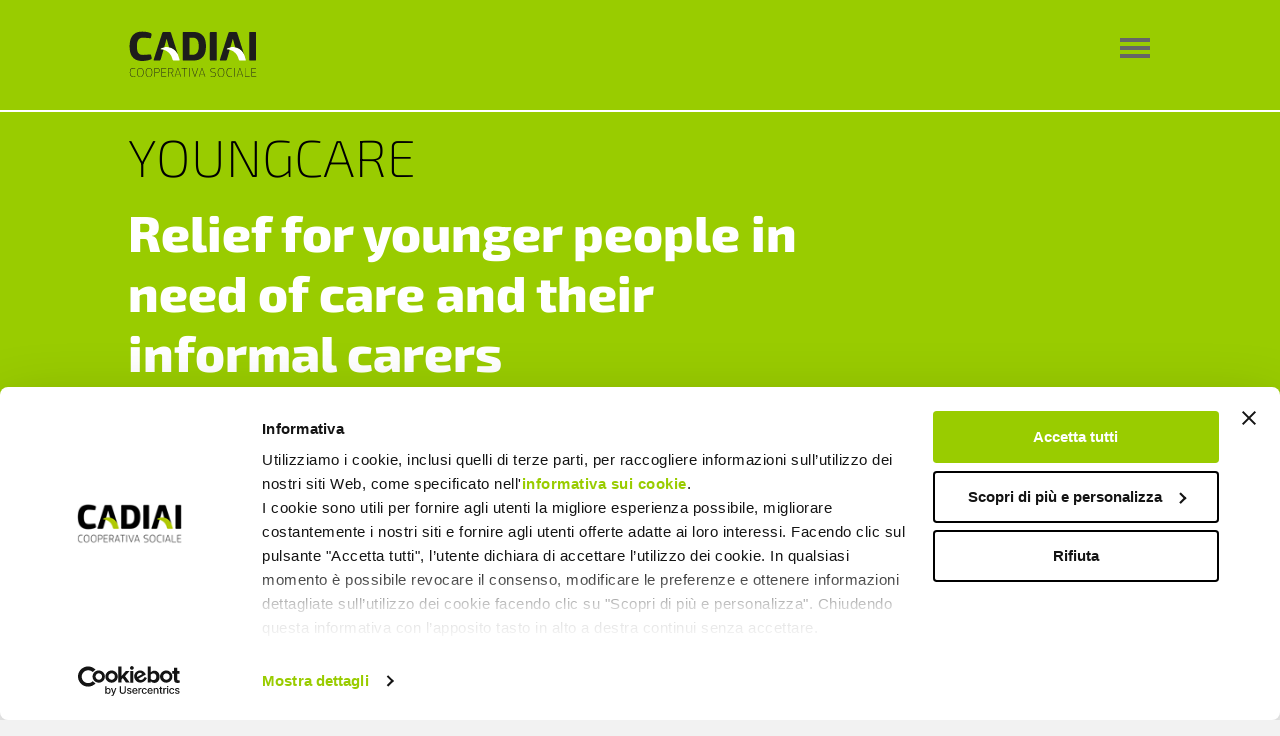

--- FILE ---
content_type: text/html; charset=UTF-8
request_url: https://www.cadiai.it/progetti/youngcare/
body_size: 17827
content:
<!DOCTYPE html>
<html lang="it-IT">
<head>
<meta charset="UTF-8" />
<meta name='viewport' content='width=device-width, initial-scale=1.0' />
<meta http-equiv='X-UA-Compatible' content='IE=edge' />
<link rel="profile" href="https://gmpg.org/xfn/11" />
	<script id="Cookiebot" src="https://consent.cookiebot.com/uc.js" data-cbid="76c4e7e9-d362-4f24-aa4f-22f820fc97f9" data-blockingmode="auto" type="text/javascript"></script>
 
<meta name='robots' content='index, follow, max-image-preview:large, max-snippet:-1, max-video-preview:-1' />

	<!-- This site is optimized with the Yoast SEO plugin v25.1 - https://yoast.com/wordpress/plugins/seo/ -->
	<title>Youngcare - Cadiai</title>
	<link rel="canonical" href="https://www.cadiai.it/progetti/youngcare/" />
	<meta property="og:locale" content="it_IT" />
	<meta property="og:type" content="article" />
	<meta property="og:title" content="Youngcare - Cadiai" />
	<meta property="og:description" content="Sostegno e percorsi di consapevolezza per i giovani che hanno bisogno di assistenza e per le persone che si prendono cura di loro." />
	<meta property="og:url" content="https://www.cadiai.it/progetti/youngcare/" />
	<meta property="og:site_name" content="Cadiai" />
	<meta property="article:modified_time" content="2025-07-28T07:31:29+00:00" />
	<meta property="og:image" content="https://cadiai.it/wp-content/uploads/2023/04/pexels-thirdman-7265108-scaled_02.jpg" />
	<meta name="twitter:card" content="summary_large_image" />
	<meta name="twitter:label1" content="Tempo di lettura stimato" />
	<meta name="twitter:data1" content="3 minuti" />
	<script type="application/ld+json" class="yoast-schema-graph">{"@context":"https://schema.org","@graph":[{"@type":"WebPage","@id":"https://www.cadiai.it/progetti/youngcare/","url":"https://www.cadiai.it/progetti/youngcare/","name":"Youngcare - Cadiai","isPartOf":{"@id":"https://www.cadiai.it/#website"},"primaryImageOfPage":{"@id":"https://www.cadiai.it/progetti/youngcare/#primaryimage"},"image":{"@id":"https://www.cadiai.it/progetti/youngcare/#primaryimage"},"thumbnailUrl":"https://cadiai.it/wp-content/uploads/2023/04/pexels-thirdman-7265108-scaled_02.jpg","datePublished":"2023-04-20T08:49:46+00:00","dateModified":"2025-07-28T07:31:29+00:00","breadcrumb":{"@id":"https://www.cadiai.it/progetti/youngcare/#breadcrumb"},"inLanguage":"it-IT","potentialAction":[{"@type":"ReadAction","target":["https://www.cadiai.it/progetti/youngcare/"]}]},{"@type":"ImageObject","inLanguage":"it-IT","@id":"https://www.cadiai.it/progetti/youngcare/#primaryimage","url":"https://cadiai.it/wp-content/uploads/2023/04/pexels-thirdman-7265108-scaled_02.jpg","contentUrl":"https://cadiai.it/wp-content/uploads/2023/04/pexels-thirdman-7265108-scaled_02.jpg"},{"@type":"BreadcrumbList","@id":"https://www.cadiai.it/progetti/youngcare/#breadcrumb","itemListElement":[{"@type":"ListItem","position":1,"name":"Home","item":"https://www.cadiai.it/"},{"@type":"ListItem","position":2,"name":"Youngcare"}]},{"@type":"WebSite","@id":"https://www.cadiai.it/#website","url":"https://www.cadiai.it/","name":"Cadiai","description":"Cooperativa Sociale","potentialAction":[{"@type":"SearchAction","target":{"@type":"EntryPoint","urlTemplate":"https://www.cadiai.it/?s={search_term_string}"},"query-input":{"@type":"PropertyValueSpecification","valueRequired":true,"valueName":"search_term_string"}}],"inLanguage":"it-IT"}]}</script>
	<!-- / Yoast SEO plugin. -->


<link rel='dns-prefetch' href='//pro.fontawesome.com' />
<link rel="alternate" type="application/rss+xml" title="Cadiai &raquo; Feed" href="https://www.cadiai.it/feed/" />
<link rel="alternate" type="application/rss+xml" title="Cadiai &raquo; Feed dei commenti" href="https://www.cadiai.it/comments/feed/" />
<link rel="alternate" title="oEmbed (JSON)" type="application/json+oembed" href="https://www.cadiai.it/wp-json/oembed/1.0/embed?url=https%3A%2F%2Fwww.cadiai.it%2Fprogetti%2Fyoungcare%2F" />
<link rel="alternate" title="oEmbed (XML)" type="text/xml+oembed" href="https://www.cadiai.it/wp-json/oembed/1.0/embed?url=https%3A%2F%2Fwww.cadiai.it%2Fprogetti%2Fyoungcare%2F&#038;format=xml" />
<style id='wp-img-auto-sizes-contain-inline-css'>
img:is([sizes=auto i],[sizes^="auto," i]){contain-intrinsic-size:3000px 1500px}
/*# sourceURL=wp-img-auto-sizes-contain-inline-css */
</style>
<style id='wp-block-library-inline-css'>
:root{--wp-block-synced-color:#7a00df;--wp-block-synced-color--rgb:122,0,223;--wp-bound-block-color:var(--wp-block-synced-color);--wp-editor-canvas-background:#ddd;--wp-admin-theme-color:#007cba;--wp-admin-theme-color--rgb:0,124,186;--wp-admin-theme-color-darker-10:#006ba1;--wp-admin-theme-color-darker-10--rgb:0,107,160.5;--wp-admin-theme-color-darker-20:#005a87;--wp-admin-theme-color-darker-20--rgb:0,90,135;--wp-admin-border-width-focus:2px}@media (min-resolution:192dpi){:root{--wp-admin-border-width-focus:1.5px}}.wp-element-button{cursor:pointer}:root .has-very-light-gray-background-color{background-color:#eee}:root .has-very-dark-gray-background-color{background-color:#313131}:root .has-very-light-gray-color{color:#eee}:root .has-very-dark-gray-color{color:#313131}:root .has-vivid-green-cyan-to-vivid-cyan-blue-gradient-background{background:linear-gradient(135deg,#00d084,#0693e3)}:root .has-purple-crush-gradient-background{background:linear-gradient(135deg,#34e2e4,#4721fb 50%,#ab1dfe)}:root .has-hazy-dawn-gradient-background{background:linear-gradient(135deg,#faaca8,#dad0ec)}:root .has-subdued-olive-gradient-background{background:linear-gradient(135deg,#fafae1,#67a671)}:root .has-atomic-cream-gradient-background{background:linear-gradient(135deg,#fdd79a,#004a59)}:root .has-nightshade-gradient-background{background:linear-gradient(135deg,#330968,#31cdcf)}:root .has-midnight-gradient-background{background:linear-gradient(135deg,#020381,#2874fc)}:root{--wp--preset--font-size--normal:16px;--wp--preset--font-size--huge:42px}.has-regular-font-size{font-size:1em}.has-larger-font-size{font-size:2.625em}.has-normal-font-size{font-size:var(--wp--preset--font-size--normal)}.has-huge-font-size{font-size:var(--wp--preset--font-size--huge)}.has-text-align-center{text-align:center}.has-text-align-left{text-align:left}.has-text-align-right{text-align:right}.has-fit-text{white-space:nowrap!important}#end-resizable-editor-section{display:none}.aligncenter{clear:both}.items-justified-left{justify-content:flex-start}.items-justified-center{justify-content:center}.items-justified-right{justify-content:flex-end}.items-justified-space-between{justify-content:space-between}.screen-reader-text{border:0;clip-path:inset(50%);height:1px;margin:-1px;overflow:hidden;padding:0;position:absolute;width:1px;word-wrap:normal!important}.screen-reader-text:focus{background-color:#ddd;clip-path:none;color:#444;display:block;font-size:1em;height:auto;left:5px;line-height:normal;padding:15px 23px 14px;text-decoration:none;top:5px;width:auto;z-index:100000}html :where(.has-border-color){border-style:solid}html :where([style*=border-top-color]){border-top-style:solid}html :where([style*=border-right-color]){border-right-style:solid}html :where([style*=border-bottom-color]){border-bottom-style:solid}html :where([style*=border-left-color]){border-left-style:solid}html :where([style*=border-width]){border-style:solid}html :where([style*=border-top-width]){border-top-style:solid}html :where([style*=border-right-width]){border-right-style:solid}html :where([style*=border-bottom-width]){border-bottom-style:solid}html :where([style*=border-left-width]){border-left-style:solid}html :where(img[class*=wp-image-]){height:auto;max-width:100%}:where(figure){margin:0 0 1em}html :where(.is-position-sticky){--wp-admin--admin-bar--position-offset:var(--wp-admin--admin-bar--height,0px)}@media screen and (max-width:600px){html :where(.is-position-sticky){--wp-admin--admin-bar--position-offset:0px}}

/*# sourceURL=wp-block-library-inline-css */
</style><style id='global-styles-inline-css'>
:root{--wp--preset--aspect-ratio--square: 1;--wp--preset--aspect-ratio--4-3: 4/3;--wp--preset--aspect-ratio--3-4: 3/4;--wp--preset--aspect-ratio--3-2: 3/2;--wp--preset--aspect-ratio--2-3: 2/3;--wp--preset--aspect-ratio--16-9: 16/9;--wp--preset--aspect-ratio--9-16: 9/16;--wp--preset--color--black: #000000;--wp--preset--color--cyan-bluish-gray: #abb8c3;--wp--preset--color--white: #ffffff;--wp--preset--color--pale-pink: #f78da7;--wp--preset--color--vivid-red: #cf2e2e;--wp--preset--color--luminous-vivid-orange: #ff6900;--wp--preset--color--luminous-vivid-amber: #fcb900;--wp--preset--color--light-green-cyan: #7bdcb5;--wp--preset--color--vivid-green-cyan: #00d084;--wp--preset--color--pale-cyan-blue: #8ed1fc;--wp--preset--color--vivid-cyan-blue: #0693e3;--wp--preset--color--vivid-purple: #9b51e0;--wp--preset--color--fl-heading-text: #000000;--wp--preset--color--fl-body-bg: #f2f2f2;--wp--preset--color--fl-body-text: #000000;--wp--preset--color--fl-accent: #2b7bb9;--wp--preset--color--fl-accent-hover: #2b7bb9;--wp--preset--color--fl-topbar-bg: #ffffff;--wp--preset--color--fl-topbar-text: #000000;--wp--preset--color--fl-topbar-link: #428bca;--wp--preset--color--fl-topbar-hover: #428bca;--wp--preset--color--fl-header-bg: #f4f4f4;--wp--preset--color--fl-header-text: #999999;--wp--preset--color--fl-header-link: #99cc00;--wp--preset--color--fl-header-hover: #ffffff;--wp--preset--color--fl-nav-bg: #ffffff;--wp--preset--color--fl-nav-link: #99cc00;--wp--preset--color--fl-nav-hover: #ffffff;--wp--preset--color--fl-content-bg: #ffffff;--wp--preset--color--fl-footer-widgets-bg: #cccccc;--wp--preset--color--fl-footer-widgets-text: #000000;--wp--preset--color--fl-footer-widgets-link: #ffffff;--wp--preset--color--fl-footer-widgets-hover: #ffffff;--wp--preset--color--fl-footer-bg: #ffffff;--wp--preset--color--fl-footer-text: #000000;--wp--preset--color--fl-footer-link: #428bca;--wp--preset--color--fl-footer-hover: #428bca;--wp--preset--gradient--vivid-cyan-blue-to-vivid-purple: linear-gradient(135deg,rgb(6,147,227) 0%,rgb(155,81,224) 100%);--wp--preset--gradient--light-green-cyan-to-vivid-green-cyan: linear-gradient(135deg,rgb(122,220,180) 0%,rgb(0,208,130) 100%);--wp--preset--gradient--luminous-vivid-amber-to-luminous-vivid-orange: linear-gradient(135deg,rgb(252,185,0) 0%,rgb(255,105,0) 100%);--wp--preset--gradient--luminous-vivid-orange-to-vivid-red: linear-gradient(135deg,rgb(255,105,0) 0%,rgb(207,46,46) 100%);--wp--preset--gradient--very-light-gray-to-cyan-bluish-gray: linear-gradient(135deg,rgb(238,238,238) 0%,rgb(169,184,195) 100%);--wp--preset--gradient--cool-to-warm-spectrum: linear-gradient(135deg,rgb(74,234,220) 0%,rgb(151,120,209) 20%,rgb(207,42,186) 40%,rgb(238,44,130) 60%,rgb(251,105,98) 80%,rgb(254,248,76) 100%);--wp--preset--gradient--blush-light-purple: linear-gradient(135deg,rgb(255,206,236) 0%,rgb(152,150,240) 100%);--wp--preset--gradient--blush-bordeaux: linear-gradient(135deg,rgb(254,205,165) 0%,rgb(254,45,45) 50%,rgb(107,0,62) 100%);--wp--preset--gradient--luminous-dusk: linear-gradient(135deg,rgb(255,203,112) 0%,rgb(199,81,192) 50%,rgb(65,88,208) 100%);--wp--preset--gradient--pale-ocean: linear-gradient(135deg,rgb(255,245,203) 0%,rgb(182,227,212) 50%,rgb(51,167,181) 100%);--wp--preset--gradient--electric-grass: linear-gradient(135deg,rgb(202,248,128) 0%,rgb(113,206,126) 100%);--wp--preset--gradient--midnight: linear-gradient(135deg,rgb(2,3,129) 0%,rgb(40,116,252) 100%);--wp--preset--font-size--small: 13px;--wp--preset--font-size--medium: 20px;--wp--preset--font-size--large: 36px;--wp--preset--font-size--x-large: 42px;--wp--preset--spacing--20: 0.44rem;--wp--preset--spacing--30: 0.67rem;--wp--preset--spacing--40: 1rem;--wp--preset--spacing--50: 1.5rem;--wp--preset--spacing--60: 2.25rem;--wp--preset--spacing--70: 3.38rem;--wp--preset--spacing--80: 5.06rem;--wp--preset--shadow--natural: 6px 6px 9px rgba(0, 0, 0, 0.2);--wp--preset--shadow--deep: 12px 12px 50px rgba(0, 0, 0, 0.4);--wp--preset--shadow--sharp: 6px 6px 0px rgba(0, 0, 0, 0.2);--wp--preset--shadow--outlined: 6px 6px 0px -3px rgb(255, 255, 255), 6px 6px rgb(0, 0, 0);--wp--preset--shadow--crisp: 6px 6px 0px rgb(0, 0, 0);}:where(.is-layout-flex){gap: 0.5em;}:where(.is-layout-grid){gap: 0.5em;}body .is-layout-flex{display: flex;}.is-layout-flex{flex-wrap: wrap;align-items: center;}.is-layout-flex > :is(*, div){margin: 0;}body .is-layout-grid{display: grid;}.is-layout-grid > :is(*, div){margin: 0;}:where(.wp-block-columns.is-layout-flex){gap: 2em;}:where(.wp-block-columns.is-layout-grid){gap: 2em;}:where(.wp-block-post-template.is-layout-flex){gap: 1.25em;}:where(.wp-block-post-template.is-layout-grid){gap: 1.25em;}.has-black-color{color: var(--wp--preset--color--black) !important;}.has-cyan-bluish-gray-color{color: var(--wp--preset--color--cyan-bluish-gray) !important;}.has-white-color{color: var(--wp--preset--color--white) !important;}.has-pale-pink-color{color: var(--wp--preset--color--pale-pink) !important;}.has-vivid-red-color{color: var(--wp--preset--color--vivid-red) !important;}.has-luminous-vivid-orange-color{color: var(--wp--preset--color--luminous-vivid-orange) !important;}.has-luminous-vivid-amber-color{color: var(--wp--preset--color--luminous-vivid-amber) !important;}.has-light-green-cyan-color{color: var(--wp--preset--color--light-green-cyan) !important;}.has-vivid-green-cyan-color{color: var(--wp--preset--color--vivid-green-cyan) !important;}.has-pale-cyan-blue-color{color: var(--wp--preset--color--pale-cyan-blue) !important;}.has-vivid-cyan-blue-color{color: var(--wp--preset--color--vivid-cyan-blue) !important;}.has-vivid-purple-color{color: var(--wp--preset--color--vivid-purple) !important;}.has-black-background-color{background-color: var(--wp--preset--color--black) !important;}.has-cyan-bluish-gray-background-color{background-color: var(--wp--preset--color--cyan-bluish-gray) !important;}.has-white-background-color{background-color: var(--wp--preset--color--white) !important;}.has-pale-pink-background-color{background-color: var(--wp--preset--color--pale-pink) !important;}.has-vivid-red-background-color{background-color: var(--wp--preset--color--vivid-red) !important;}.has-luminous-vivid-orange-background-color{background-color: var(--wp--preset--color--luminous-vivid-orange) !important;}.has-luminous-vivid-amber-background-color{background-color: var(--wp--preset--color--luminous-vivid-amber) !important;}.has-light-green-cyan-background-color{background-color: var(--wp--preset--color--light-green-cyan) !important;}.has-vivid-green-cyan-background-color{background-color: var(--wp--preset--color--vivid-green-cyan) !important;}.has-pale-cyan-blue-background-color{background-color: var(--wp--preset--color--pale-cyan-blue) !important;}.has-vivid-cyan-blue-background-color{background-color: var(--wp--preset--color--vivid-cyan-blue) !important;}.has-vivid-purple-background-color{background-color: var(--wp--preset--color--vivid-purple) !important;}.has-black-border-color{border-color: var(--wp--preset--color--black) !important;}.has-cyan-bluish-gray-border-color{border-color: var(--wp--preset--color--cyan-bluish-gray) !important;}.has-white-border-color{border-color: var(--wp--preset--color--white) !important;}.has-pale-pink-border-color{border-color: var(--wp--preset--color--pale-pink) !important;}.has-vivid-red-border-color{border-color: var(--wp--preset--color--vivid-red) !important;}.has-luminous-vivid-orange-border-color{border-color: var(--wp--preset--color--luminous-vivid-orange) !important;}.has-luminous-vivid-amber-border-color{border-color: var(--wp--preset--color--luminous-vivid-amber) !important;}.has-light-green-cyan-border-color{border-color: var(--wp--preset--color--light-green-cyan) !important;}.has-vivid-green-cyan-border-color{border-color: var(--wp--preset--color--vivid-green-cyan) !important;}.has-pale-cyan-blue-border-color{border-color: var(--wp--preset--color--pale-cyan-blue) !important;}.has-vivid-cyan-blue-border-color{border-color: var(--wp--preset--color--vivid-cyan-blue) !important;}.has-vivid-purple-border-color{border-color: var(--wp--preset--color--vivid-purple) !important;}.has-vivid-cyan-blue-to-vivid-purple-gradient-background{background: var(--wp--preset--gradient--vivid-cyan-blue-to-vivid-purple) !important;}.has-light-green-cyan-to-vivid-green-cyan-gradient-background{background: var(--wp--preset--gradient--light-green-cyan-to-vivid-green-cyan) !important;}.has-luminous-vivid-amber-to-luminous-vivid-orange-gradient-background{background: var(--wp--preset--gradient--luminous-vivid-amber-to-luminous-vivid-orange) !important;}.has-luminous-vivid-orange-to-vivid-red-gradient-background{background: var(--wp--preset--gradient--luminous-vivid-orange-to-vivid-red) !important;}.has-very-light-gray-to-cyan-bluish-gray-gradient-background{background: var(--wp--preset--gradient--very-light-gray-to-cyan-bluish-gray) !important;}.has-cool-to-warm-spectrum-gradient-background{background: var(--wp--preset--gradient--cool-to-warm-spectrum) !important;}.has-blush-light-purple-gradient-background{background: var(--wp--preset--gradient--blush-light-purple) !important;}.has-blush-bordeaux-gradient-background{background: var(--wp--preset--gradient--blush-bordeaux) !important;}.has-luminous-dusk-gradient-background{background: var(--wp--preset--gradient--luminous-dusk) !important;}.has-pale-ocean-gradient-background{background: var(--wp--preset--gradient--pale-ocean) !important;}.has-electric-grass-gradient-background{background: var(--wp--preset--gradient--electric-grass) !important;}.has-midnight-gradient-background{background: var(--wp--preset--gradient--midnight) !important;}.has-small-font-size{font-size: var(--wp--preset--font-size--small) !important;}.has-medium-font-size{font-size: var(--wp--preset--font-size--medium) !important;}.has-large-font-size{font-size: var(--wp--preset--font-size--large) !important;}.has-x-large-font-size{font-size: var(--wp--preset--font-size--x-large) !important;}
/*# sourceURL=global-styles-inline-css */
</style>

<style id='classic-theme-styles-inline-css'>
/*! This file is auto-generated */
.wp-block-button__link{color:#fff;background-color:#32373c;border-radius:9999px;box-shadow:none;text-decoration:none;padding:calc(.667em + 2px) calc(1.333em + 2px);font-size:1.125em}.wp-block-file__button{background:#32373c;color:#fff;text-decoration:none}
/*# sourceURL=/wp-includes/css/classic-themes.min.css */
</style>
<link rel='stylesheet' id='font-awesome-5-css' href='https://pro.fontawesome.com/releases/v5.15.4/css/all.css?ver=2.9.0.4' media='all' />
<link rel='stylesheet' id='fl-builder-layout-9218-css' href='https://www.cadiai.it/wp-content/uploads/bb-plugin/cache/9218-layout.css?ver=4c80ce6d3558be4fbdd825b75403f2aa' media='all' />
<link rel='stylesheet' id='wp-menu-custom-fields-style-css' href='https://www.cadiai.it/wp-content/plugins/wp-menu-custom-fields/assets/build/css/main.css?ver=1667895778' media='all' />
<link rel='stylesheet' id='jquery-magnificpopup-css' href='https://www.cadiai.it/wp-content/plugins/bb-plugin/css/jquery.magnificpopup.min.css?ver=2.9.0.4' media='all' />
<link rel='stylesheet' id='base-css' href='https://www.cadiai.it/wp-content/themes/bb-theme/css/base.min.css?ver=1.7.18' media='all' />
<link rel='stylesheet' id='fl-automator-skin-css' href='https://www.cadiai.it/wp-content/uploads/bb-theme/skin-681cc584711b3.css?ver=1.7.18' media='all' />
<link rel='stylesheet' id='fl-child-theme-css' href='https://www.cadiai.it/wp-content/themes/bb-theme-child/style.css?ver=6.9' media='all' />
<link rel='stylesheet' id='pp-animate-css' href='https://www.cadiai.it/wp-content/plugins/bbpowerpack/assets/css/animate.min.css?ver=3.5.1' media='all' />
<script src="https://www.cadiai.it/wp-includes/js/jquery/jquery.min.js?ver=3.7.1" id="jquery-core-js"></script>
<script src="https://www.cadiai.it/wp-includes/js/jquery/jquery-migrate.min.js?ver=3.4.1" id="jquery-migrate-js"></script>
<link rel="https://api.w.org/" href="https://www.cadiai.it/wp-json/" /><link rel="alternate" title="JSON" type="application/json" href="https://www.cadiai.it/wp-json/wp/v2/progetti/9218" /><link rel="EditURI" type="application/rsd+xml" title="RSD" href="https://www.cadiai.it/xmlrpc.php?rsd" />
<meta name="generator" content="WordPress 6.9" />
<link rel='shortlink' href='https://www.cadiai.it/?p=9218' />
		<script>
			var bb_powerpack = {
				version: '2.40.1.6',
				getAjaxUrl: function() { return atob( 'aHR0cHM6Ly93d3cuY2FkaWFpLml0L3dwLWFkbWluL2FkbWluLWFqYXgucGhw' ); },
				callback: function() {},
				post_id: 9218,
				search_term: '',
				current_page: 'https://www.cadiai.it/progetti/youngcare/',
				conditionals: {
					is_front_page: false,
					is_home: false,
					is_archive: false,
					is_tax: false,
										is_author: false,
					current_author: false,
					is_search: false,
									}
			};
		</script>
		<style type="text/css" id="filter-everything-inline-css">.wpc-orderby-select{width:100%}.wpc-filters-open-button-container{display:none}.wpc-debug-message{padding:16px;font-size:14px;border:1px dashed #ccc;margin-bottom:20px}.wpc-debug-title{visibility:hidden}.wpc-button-inner,.wpc-chip-content{display:flex;align-items:center}.wpc-icon-html-wrapper{position:relative;margin-right:10px;top:2px}.wpc-icon-html-wrapper span{display:block;height:1px;width:18px;border-radius:3px;background:#2c2d33;margin-bottom:4px;position:relative}span.wpc-icon-line-1:after,span.wpc-icon-line-2:after,span.wpc-icon-line-3:after{content:"";display:block;width:3px;height:3px;border:1px solid #2c2d33;background-color:#fff;position:absolute;top:-2px;box-sizing:content-box}span.wpc-icon-line-3:after{border-radius:50%;left:2px}span.wpc-icon-line-1:after{border-radius:50%;left:5px}span.wpc-icon-line-2:after{border-radius:50%;left:12px}body .wpc-filters-open-button-container a.wpc-filters-open-widget,body .wpc-filters-open-button-container a.wpc-open-close-filters-button{display:inline-block;text-align:left;border:1px solid #2c2d33;border-radius:2px;line-height:1.5;padding:7px 12px;background-color:transparent;color:#2c2d33;box-sizing:border-box;text-decoration:none!important;font-weight:400;transition:none;position:relative}@media screen and (max-width:768px){.wpc_show_bottom_widget .wpc-filters-open-button-container,.wpc_show_open_close_button .wpc-filters-open-button-container{display:block}.wpc_show_bottom_widget .wpc-filters-open-button-container{margin-top:1em;margin-bottom:1em}}</style>
<meta name="bmi-version" content="1.4.8" /><script id="fl-theme-custom-js">jQuery(document).ready(function( $ ){

   $('#showBlock').click(function(e) {
   $('#hiddenBlock').toggle("slow");

   e.preventDefault(); 
 });
});

jQuery(document).ready(function( $ ){
    
  var hbtn = $(".showBlock");
  var hcon = $(".hiddenBlock");
  
   hcon.hide();
   hbtn.click(function(e) {
   var index = hbtn.index(this) 
   $(hcon).eq(index).slideToggle("slow");

   e.preventDefault();     
    });
});</script>
<style>
  #sib-container input:-ms-input-placeholder {
    text-align: left;
    color: #c0ccda;
  }

  #sib-container input::placeholder {
    text-align: left;
    color: #c0ccda;
  }

  #sib-container textarea::placeholder {
    text-align: left;
    color: #c0ccda;
  }
</style>
<link rel="stylesheet" href="https://sibforms.com/forms/end-form/build/sib-styles.css">
	
	<!-- Google tag (gtag.js) -->
<script async src="https://www.googletagmanager.com/gtag/js?id=G-4DVGH5FLB6"></script>
<script>
  window.dataLayer = window.dataLayer || [];
  function gtag(){dataLayer.push(arguments);}
  gtag('js', new Date());

  gtag('config', 'G-4DVGH5FLB6');
</script>
 <script src="https://zinrec.intervieweb.it/integration/register_js.php?h=&w=800&c=1&f=5793&lang=it&LAC=cadiai" defer type="text/javascript"></script> 	
<script src="https://zinrec.intervieweb.it/integration/announces_js.php?&h=&w=800&lang=it&utype=0&k=965a2939e1bb4429ca4f9235bc7e312b&LAC=cadiai&d=cadiai.it&annType=published&view=list&defgroup=name&gnavenable=1&desc=1&typeView=large&CodP=&separateP=" defer type="text/javascript"></script> 	
</head>
<body class="wp-singular progetti-template-default single single-progetti postid-9218 wp-theme-bb-theme wp-child-theme-bb-theme-child fl-builder fl-builder-2-9-0-4 fl-theme-1-7-18 fl-framework-base fl-preset-default fl-full-width" itemscope="itemscope" itemtype="https://schema.org/WebPage">
<a aria-label="Salta al contenuto" class="fl-screen-reader-text" href="#fl-main-content">Salta al contenuto</a><div class="fl-page">
	<header class="fl-page-header fl-page-header-fixed fl-page-nav-right fl-page-nav-toggle-icon fl-page-nav-toggle-visible-always"  role="banner">
	<div class="fl-page-header-wrap">
		<div class="fl-page-header-container container">
			<div class="fl-page-header-row row">
				<div class="col-sm-12 col-md-3 fl-page-logo-wrap">
					<div class="fl-page-header-logo">
						<a href="https://www.cadiai.it/"><img class="fl-logo-img" loading="false" data-no-lazy="1"   itemscope itemtype="https://schema.org/ImageObject" src="https://www.cadiai.it/wp-content/uploads/2022/08/logo-cadiai_neg-1.svg" data-retina="" title="" width="153" data-width="153" height="58" data-height="58" alt="Cadiai" /><meta itemprop="name" content="Cadiai" /></a>
					</div>
				</div>
				<div class="col-sm-12 col-md-9 fl-page-fixed-nav-wrap">
					<div class="fl-page-nav-wrap">
						<nav class="fl-page-nav fl-nav navbar navbar-default navbar-expand-md" aria-label="Menu testata" role="navigation">
							<button type="button" class="navbar-toggle navbar-toggler" data-toggle="collapse" data-target=".fl-page-nav-collapse">
								<span>
<div onclick="myFunction(this)">
<div class="bar1"></div>
<div class="bar2"></div>
<div class="bar3"></div>
</div>
<script>
function myFunction(x) {
x.classList.toggle("change");
}
</script>
</span>
							</button>
							<div class="fl-page-nav-collapse collapse navbar-collapse">
								<ul id="menu-menu-principale" class="nav navbar-nav navbar-right menu fl-theme-menu"><li id="menu-item-164" class="mega-menu menu-nascosto menu-item menu-item-type-custom menu-item-object-custom menu-item-has-children menu-item-164 nav-item"><a href="#" class="nav-link">1 colonna</a><div class="fl-submenu-icon-wrap"><span class="fl-submenu-toggle-icon"></span></div>
<ul class="sub-menu">
	<li id="menu-item-10487" class="menu-verde spazio-sopra menu-item menu-item-type-post_type menu-item-object-page menu-item-10487 nav-item"><a href="https://www.cadiai.it/cooperativa/" class="nav-link">Cooperativa</a></li>
	<li id="menu-item-9387" class="menu-verde menu-item menu-item-type-post_type menu-item-object-page menu-item-9387 nav-item"><a href="https://www.cadiai.it/soci/" class="nav-link">Soci</a></li>
	<li id="menu-item-10679" class="menu-verde menu-item menu-item-type-post_type menu-item-object-page menu-item-10679 nav-item"><a href="https://www.cadiai.it/il-nostro-impegno/" class="nav-link">Il nostro impegno</a></li>
	<li id="menu-item-11418" class="menu-verde menu-item menu-item-type-post_type menu-item-object-page menu-item-11418 nav-item"><a href="https://www.cadiai.it/storie/" class="nav-link">Storie</a></li>
	<li id="menu-item-8462" class="menu-verde menu-item menu-item-type-post_type menu-item-object-page menu-item-8462 nav-item"><a href="https://www.cadiai.it/reti-e-consorzi/" class="nav-link">Reti e consorzi</a></li>
	<li id="menu-item-8383" class="menu-verde menu-item menu-item-type-post_type menu-item-object-page menu-item-8383 nav-item"><a href="https://www.cadiai.it/comunicazione/" class="nav-link">Comunicazione</a></li>
	<li id="menu-item-8681" class="menu-verde spazio-sotto menu-item menu-item-type-post_type menu-item-object-page menu-item-8681 nav-item"><a href="https://www.cadiai.it/progetti-internazionali/" class="nav-link">Progetti internazionali</a></li>
	<li id="menu-item-13131" class="menu-verde spazio-sotto menu-item menu-item-type-post_type menu-item-object-page menu-item-13131 nav-item"><a href="https://www.cadiai.it/who-we-are/" class="nav-link">Who We Are</a></li>
	<li id="menu-item-8844" class="menu-celeste solo-mobile spazio-sopra menu-item menu-item-type-post_type menu-item-object-page menu-item-8844 nav-item"><a href="https://www.cadiai.it/persone-anziane/" class="nav-link">Persone anziane</a></li>
	<li id="menu-item-10468" class="menu-rosa solo-mobile menu-item menu-item-type-post_type menu-item-object-page menu-item-10468 nav-item"><a href="https://www.cadiai.it/persone-in-crescita/" class="nav-link">Persone in crescita</a></li>
	<li id="menu-item-10479" class="menu-viola solo-mobile menu-item menu-item-type-post_type menu-item-object-page menu-item-10479 nav-item"><a href="https://www.cadiai.it/persone-con-disabilita/" class="nav-link">Persone con disabilità</a></li>
	<li id="menu-item-10698" class="menu-gialla solo-mobile spazio-sotto menu-item menu-item-type-post_type menu-item-object-page menu-item-10698 nav-item"><a href="https://www.cadiai.it/persone-con-fragilita/" class="nav-link">Persone con fragilità</a></li>
	<li id="menu-item-8632" class="menu-grigio-1 spazio-sopra menu-item menu-item-type-post_type menu-item-object-page menu-item-8632 nav-item"><a href="https://www.cadiai.it/supporto/" class="nav-link">Supporto</a></li>
	<li id="menu-item-8630" class="menu-grigio menu-item menu-item-type-post_type menu-item-object-page menu-item-8630 nav-item"><a href="https://www.cadiai.it/contatti/" class="nav-link">Contatti</a></li>
	<li id="menu-item-8631" class="menu-grigio menu-item menu-item-type-post_type menu-item-object-page menu-item-8631 nav-item"><a href="https://www.cadiai.it/societa-trasparente/" class="nav-link">Società trasparente</a></li>
	<li id="menu-item-80" class="menu-grigio spazio-sotto menu-item menu-item-type-custom menu-item-object-custom menu-item-80 nav-item"><a target="_blank" href="https://saas.hrzucchetti.it/cvo3cadiai/servlet/hvse_bstart?&#038;Theme=SpTheme_ZIP&#038;Parameter=PARAMDEFNL&#038;Company=001&#038;Idcompany=000000&#038;Language=ITA&#038;pProcedure=hvse_welcome&#038;pLogin=&#038;pFreeappl=S&#038;Idchannel=" class="nav-link">Lavora con noi</a></li>
</ul>
</li>
<li id="menu-item-163" class="mega-menu menu-nascosto menu-item menu-item-type-custom menu-item-object-custom menu-item-has-children menu-item-163 nav-item"><a href="#" class="nav-link">2 colonna</a><div class="fl-submenu-icon-wrap"><span class="fl-submenu-toggle-icon"></span></div>
<ul class="sub-menu">
	<li id="menu-item-8841" class="menu-celeste solo-desktop menu-item menu-item-type-post_type menu-item-object-page menu-item-8841 nav-item"><a href="https://www.cadiai.it/persone-anziane/" class="nav-link">Persone anziane</a></li>
	<li id="menu-item-10467" class="menu-rosa solo-desktop menu-item menu-item-type-post_type menu-item-object-page menu-item-10467 nav-item"><a href="https://www.cadiai.it/persone-in-crescita/" class="nav-link">Persone in crescita</a></li>
	<li id="menu-item-10480" class="menu-viola solo-desktop menu-item menu-item-type-post_type menu-item-object-page menu-item-10480 nav-item"><a href="https://www.cadiai.it/persone-con-disabilita/" class="nav-link">Persone con disabilità</a></li>
	<li id="menu-item-10699" class="menu-gialla solo-desktop menu-item menu-item-type-post_type menu-item-object-page menu-item-10699 nav-item"><a href="https://www.cadiai.it/persone-con-fragilita/" class="nav-link">Persone con fragilità</a></li>
	<li id="menu-item-159" class="menu-nero-1 menu-item menu-item-type-custom menu-item-object-custom menu-item-159 nav-item"><a href="/informativa-cookie/" class="nav-link">Informativa Cookies</a></li>
	<li id="menu-item-160" class="menu-nero menu-item menu-item-type-custom menu-item-object-custom menu-item-160 nav-item"><a href="/informativa-newsletter/" class="nav-link">Informativa newsletter</a></li>
	<li id="menu-item-161" class="menu-nero menu-item menu-item-type-custom menu-item-object-custom menu-item-161 nav-item"><a href="/informativa-protezione-dati/" class="nav-link">Informativa Protezione dati</a></li>
	<li id="menu-item-8540" class="social-menu menu-item menu-item-type-custom menu-item-object-custom menu-item-8540 nav-item"><a href="#" class="nav-link">icone</a><div class="rt-wp-menu-custom-fields-wrapper"><div class="rt-wp-menu-custom-fields-custom-html"> 
<div id="iconesocial">
<div class="iconafb"><a href="https://www.facebook.com/Cadiai" target="_blank" rel="noopener"><img class="img-top" src="/wp-content/uploads/2023/05/icona-fb.svg" /></a></div>
<div class="iconain"><a href="https://www.linkedin.com/company/cadiai/" target="_blank" rel="noopener"><img class="img-top" src="/wp-content/uploads/2023/05/icona_in.svg" /></a></div>
<div class="iconainsta"><a href="https://www.instagram.com/cadiai/" target="_blank" rel="noopener"><img class="img-top" src="/wp-content/uploads/2023/05/icona_ig.svg" /></a></div>
<div class="iconayt"><a href="https://www.youtube.com/channel/UCm5z_BxiWiZ7kEDfuHq9f8Q" target="_blank" rel="noopener"><img class="img-top" src="/wp-content/uploads/2023/05/icona_yt.svg" /></a></div>
</div></div></div></li>
</ul>
</li>
</ul>							</div>
						</nav>
					</div>
				</div>
			</div>
		</div>
	</div>
</header><!-- .fl-page-header-fixed -->
<header class="fl-page-header fl-page-header-primary fl-page-nav-right fl-page-nav-toggle-icon fl-page-nav-toggle-visible-always" itemscope="itemscope" itemtype="https://schema.org/WPHeader"  role="banner">
	<div class="fl-page-header-wrap">
		<div class="fl-page-header-container container">
			<div class="fl-page-header-row row">
				<div class="col-sm-12 col-md-4 fl-page-header-logo-col">
					<div class="fl-page-header-logo" itemscope="itemscope" itemtype="https://schema.org/Organization">
						<a href="https://www.cadiai.it/" itemprop="url"><img class="fl-logo-img" loading="false" data-no-lazy="1"   itemscope itemtype="https://schema.org/ImageObject" src="https://www.cadiai.it/wp-content/uploads/2022/08/logo-cadiai_neg-1.svg" data-retina="" title="" width="153" data-width="153" height="58" data-height="58" alt="Cadiai" /><meta itemprop="name" content="Cadiai" /></a>
											</div>
				</div>
				<div class="col-sm-12 col-md-8 fl-page-nav-col">
					<div class="fl-page-nav-wrap">
						<nav class="fl-page-nav fl-nav navbar navbar-default navbar-expand-md" aria-label="Menu testata" itemscope="itemscope" itemtype="https://schema.org/SiteNavigationElement" role="navigation">
							<button type="button" class="navbar-toggle navbar-toggler" data-toggle="collapse" data-target=".fl-page-nav-collapse">
								<span>
<div onclick="myFunction(this)">
<div class="bar1"></div>
<div class="bar2"></div>
<div class="bar3"></div>
</div>
<script>
function myFunction(x) {
x.classList.toggle("change");
}
</script>
</span>
							</button>
							<div id="right-widget-area" class="logo-widget-area widget-area" role="complementary">
														</div>
							<div class="fl-page-nav-collapse collapse navbar-collapse">
								<ul id="menu-menu-principale-1" class="nav navbar-nav navbar-right menu fl-theme-menu"><li class="mega-menu menu-nascosto menu-item menu-item-type-custom menu-item-object-custom menu-item-has-children menu-item-164 nav-item"><a href="#" class="nav-link">1 colonna</a><div class="fl-submenu-icon-wrap"><span class="fl-submenu-toggle-icon"></span></div>
<ul class="sub-menu">
	<li class="menu-verde spazio-sopra menu-item menu-item-type-post_type menu-item-object-page menu-item-10487 nav-item"><a href="https://www.cadiai.it/cooperativa/" class="nav-link">Cooperativa</a></li>
	<li class="menu-verde menu-item menu-item-type-post_type menu-item-object-page menu-item-9387 nav-item"><a href="https://www.cadiai.it/soci/" class="nav-link">Soci</a></li>
	<li class="menu-verde menu-item menu-item-type-post_type menu-item-object-page menu-item-10679 nav-item"><a href="https://www.cadiai.it/il-nostro-impegno/" class="nav-link">Il nostro impegno</a></li>
	<li class="menu-verde menu-item menu-item-type-post_type menu-item-object-page menu-item-11418 nav-item"><a href="https://www.cadiai.it/storie/" class="nav-link">Storie</a></li>
	<li class="menu-verde menu-item menu-item-type-post_type menu-item-object-page menu-item-8462 nav-item"><a href="https://www.cadiai.it/reti-e-consorzi/" class="nav-link">Reti e consorzi</a></li>
	<li class="menu-verde menu-item menu-item-type-post_type menu-item-object-page menu-item-8383 nav-item"><a href="https://www.cadiai.it/comunicazione/" class="nav-link">Comunicazione</a></li>
	<li class="menu-verde spazio-sotto menu-item menu-item-type-post_type menu-item-object-page menu-item-8681 nav-item"><a href="https://www.cadiai.it/progetti-internazionali/" class="nav-link">Progetti internazionali</a></li>
	<li class="menu-verde spazio-sotto menu-item menu-item-type-post_type menu-item-object-page menu-item-13131 nav-item"><a href="https://www.cadiai.it/who-we-are/" class="nav-link">Who We Are</a></li>
	<li class="menu-celeste solo-mobile spazio-sopra menu-item menu-item-type-post_type menu-item-object-page menu-item-8844 nav-item"><a href="https://www.cadiai.it/persone-anziane/" class="nav-link">Persone anziane</a></li>
	<li class="menu-rosa solo-mobile menu-item menu-item-type-post_type menu-item-object-page menu-item-10468 nav-item"><a href="https://www.cadiai.it/persone-in-crescita/" class="nav-link">Persone in crescita</a></li>
	<li class="menu-viola solo-mobile menu-item menu-item-type-post_type menu-item-object-page menu-item-10479 nav-item"><a href="https://www.cadiai.it/persone-con-disabilita/" class="nav-link">Persone con disabilità</a></li>
	<li class="menu-gialla solo-mobile spazio-sotto menu-item menu-item-type-post_type menu-item-object-page menu-item-10698 nav-item"><a href="https://www.cadiai.it/persone-con-fragilita/" class="nav-link">Persone con fragilità</a></li>
	<li class="menu-grigio-1 spazio-sopra menu-item menu-item-type-post_type menu-item-object-page menu-item-8632 nav-item"><a href="https://www.cadiai.it/supporto/" class="nav-link">Supporto</a></li>
	<li class="menu-grigio menu-item menu-item-type-post_type menu-item-object-page menu-item-8630 nav-item"><a href="https://www.cadiai.it/contatti/" class="nav-link">Contatti</a></li>
	<li class="menu-grigio menu-item menu-item-type-post_type menu-item-object-page menu-item-8631 nav-item"><a href="https://www.cadiai.it/societa-trasparente/" class="nav-link">Società trasparente</a></li>
	<li class="menu-grigio spazio-sotto menu-item menu-item-type-custom menu-item-object-custom menu-item-80 nav-item"><a target="_blank" href="https://saas.hrzucchetti.it/cvo3cadiai/servlet/hvse_bstart?&#038;Theme=SpTheme_ZIP&#038;Parameter=PARAMDEFNL&#038;Company=001&#038;Idcompany=000000&#038;Language=ITA&#038;pProcedure=hvse_welcome&#038;pLogin=&#038;pFreeappl=S&#038;Idchannel=" class="nav-link">Lavora con noi</a></li>
</ul>
</li>
<li class="mega-menu menu-nascosto menu-item menu-item-type-custom menu-item-object-custom menu-item-has-children menu-item-163 nav-item"><a href="#" class="nav-link">2 colonna</a><div class="fl-submenu-icon-wrap"><span class="fl-submenu-toggle-icon"></span></div>
<ul class="sub-menu">
	<li class="menu-celeste solo-desktop menu-item menu-item-type-post_type menu-item-object-page menu-item-8841 nav-item"><a href="https://www.cadiai.it/persone-anziane/" class="nav-link">Persone anziane</a></li>
	<li class="menu-rosa solo-desktop menu-item menu-item-type-post_type menu-item-object-page menu-item-10467 nav-item"><a href="https://www.cadiai.it/persone-in-crescita/" class="nav-link">Persone in crescita</a></li>
	<li class="menu-viola solo-desktop menu-item menu-item-type-post_type menu-item-object-page menu-item-10480 nav-item"><a href="https://www.cadiai.it/persone-con-disabilita/" class="nav-link">Persone con disabilità</a></li>
	<li class="menu-gialla solo-desktop menu-item menu-item-type-post_type menu-item-object-page menu-item-10699 nav-item"><a href="https://www.cadiai.it/persone-con-fragilita/" class="nav-link">Persone con fragilità</a></li>
	<li class="menu-nero-1 menu-item menu-item-type-custom menu-item-object-custom menu-item-159 nav-item"><a href="/informativa-cookie/" class="nav-link">Informativa Cookies</a></li>
	<li class="menu-nero menu-item menu-item-type-custom menu-item-object-custom menu-item-160 nav-item"><a href="/informativa-newsletter/" class="nav-link">Informativa newsletter</a></li>
	<li class="menu-nero menu-item menu-item-type-custom menu-item-object-custom menu-item-161 nav-item"><a href="/informativa-protezione-dati/" class="nav-link">Informativa Protezione dati</a></li>
	<li class="social-menu menu-item menu-item-type-custom menu-item-object-custom menu-item-8540 nav-item"><a href="#" class="nav-link">icone</a><div class="rt-wp-menu-custom-fields-wrapper"><div class="rt-wp-menu-custom-fields-custom-html"> 
<div id="iconesocial">
<div class="iconafb"><a href="https://www.facebook.com/Cadiai" target="_blank" rel="noopener"><img class="img-top" src="/wp-content/uploads/2023/05/icona-fb.svg" /></a></div>
<div class="iconain"><a href="https://www.linkedin.com/company/cadiai/" target="_blank" rel="noopener"><img class="img-top" src="/wp-content/uploads/2023/05/icona_in.svg" /></a></div>
<div class="iconainsta"><a href="https://www.instagram.com/cadiai/" target="_blank" rel="noopener"><img class="img-top" src="/wp-content/uploads/2023/05/icona_ig.svg" /></a></div>
<div class="iconayt"><a href="https://www.youtube.com/channel/UCm5z_BxiWiZ7kEDfuHq9f8Q" target="_blank" rel="noopener"><img class="img-top" src="/wp-content/uploads/2023/05/icona_yt.svg" /></a></div>
</div></div></div></li>
</ul>
</li>
</ul>							</div>
						</nav>
					</div>
				</div>
			</div>
		</div>
	</div>
</header><!-- .fl-page-header -->
	<div id="fl-main-content" class="fl-page-content" itemprop="mainContentOfPage" role="main">

		
<div class="fl-content-full container">
	<div class="row">
		<div class="fl-content col-md-12">
			<article class="fl-post post-9218 progetti type-progetti status-publish hentry tag-it categoria_progetto-disabilita categoria_progetto-giovani-adulti" id="fl-post-9218" itemscope="itemscope" itemtype="https://schema.org/CreativeWork">

			<div class="fl-post-content clearfix" itemprop="text">
		<div class="fl-builder-content fl-builder-content-9218 fl-builder-content-primary fl-builder-global-templates-locked" data-post-id="9218"><div class="fl-row fl-row-full-width fl-row-bg-color fl-node-mig4xnwsotef fl-row-default-height fl-row-align-center" data-node="mig4xnwsotef">
	<div class="fl-row-content-wrap">
						<div class="fl-row-content fl-row-fixed-width fl-node-content">
		
<div class="fl-col-group fl-node-ipv6sm1akjr9" data-node="ipv6sm1akjr9">
			<div class="fl-col fl-node-w3mti8jvhy6b fl-col-bg-color fl-col-has-cols" data-node="w3mti8jvhy6b">
	<div class="fl-col-content fl-node-content">
<div class="fl-col-group fl-node-fe4qk1ydrunj fl-col-group-nested" data-node="fe4qk1ydrunj">
			<div class="fl-col fl-node-9g2jqvr1tusd fl-col-bg-color" data-node="9g2jqvr1tusd">
	<div class="fl-col-content fl-node-content"><div class="fl-module fl-module-pp-heading fl-node-z08n57vpiclb" data-node="z08n57vpiclb">
	<div class="fl-module-content fl-node-content">
		<div class="pp-heading-content">
		<div class="pp-heading  pp-left">
		
		<h2 class="heading-title">

			
			<span class="title-text pp-primary-title">YOUNGCARE</span>

			
			
		</h2>

		
	</div>

			<div class="pp-sub-heading">
			<p>Relief for younger people in need of care and their informal carers</p>		</div>
	
	</div>
	</div>
</div>
</div>
</div>
			<div class="fl-col fl-node-hsdcbti8ux3v fl-col-bg-color fl-col-small" data-node="hsdcbti8ux3v">
	<div class="fl-col-content fl-node-content"></div>
</div>
	</div>
</div>
</div>
	</div>
		</div>
	</div>
</div>
<div class="fl-row fl-row-full-width fl-row-bg-none fl-node-db6ixr2fmvzo fl-row-default-height fl-row-align-center" data-node="db6ixr2fmvzo">
	<div class="fl-row-content-wrap">
						<div class="fl-row-content fl-row-fixed-width fl-node-content">
		
<div class="fl-col-group fl-node-a0rwjszp7f6i" data-node="a0rwjszp7f6i">
			<div class="fl-col fl-node-0g1q87w2yet6 fl-col-bg-color" data-node="0g1q87w2yet6">
	<div class="fl-col-content fl-node-content"><div class="fl-module fl-module-rich-text fl-node-ysbzgkp0mxh3" data-node="ysbzgkp0mxh3">
	<div class="fl-module-content fl-node-content">
		<div class="fl-rich-text">
	<p><em>YoungCare vuole promuovere strategie per supportare la situazione dei caregiver informali e dei giovani adulti (18-65 anni) che necessitano di assistenza.</em></p>
</div>
	</div>
</div>
<div class="fl-module fl-module-photo fl-node-yjxg1vf20qet" data-node="yjxg1vf20qet">
	<div class="fl-module-content fl-node-content">
		<div class="fl-photo fl-photo-align-center" itemscope itemtype="https://schema.org/ImageObject">
	<div class="fl-photo-content fl-photo-img-jpg">
				<img fetchpriority="high" decoding="async" width="1382" height="929" class="fl-photo-img wp-image-9225" src="https://cadiai.it/wp-content/uploads/2023/04/pexels-thirdman-7265108-scaled_02.jpg" alt="pexels-thirdman-7265108-scaled_02" itemprop="image" title="pexels-thirdman-7265108-scaled_02" srcset="https://www.cadiai.it/wp-content/uploads/2023/04/pexels-thirdman-7265108-scaled_02.jpg 1382w, https://www.cadiai.it/wp-content/uploads/2023/04/pexels-thirdman-7265108-scaled_02-300x202.jpg 300w, https://www.cadiai.it/wp-content/uploads/2023/04/pexels-thirdman-7265108-scaled_02-1024x688.jpg 1024w, https://www.cadiai.it/wp-content/uploads/2023/04/pexels-thirdman-7265108-scaled_02-768x516.jpg 768w" sizes="(max-width: 1382px) 100vw, 1382px" />
					</div>
	</div>
	</div>
</div>
<div class="fl-module fl-module-heading fl-node-jw1dki7yoxnf" data-node="jw1dki7yoxnf">
	<div class="fl-module-content fl-node-content">
		<h2 class="fl-heading">
		<span class="fl-heading-text">Obiettivi</span>
	</h2>
	</div>
</div>
<div class="fl-module fl-module-separator fl-node-9dvnc1l7fobj" data-node="9dvnc1l7fobj">
	<div class="fl-module-content fl-node-content">
		<div class="fl-separator"></div>
	</div>
</div>
<div class="fl-module fl-module-rich-text fl-node-kw4n8ymfp6lj" data-node="kw4n8ymfp6lj">
	<div class="fl-module-content fl-node-content">
		<div class="fl-rich-text">
	<ul>
<li>Dare voce a giovani non autosufficienti e ai loro caregiver e renderli partecipi delle misure volte a soddisfare i loro desideri e bisogni.</li>
<li>Sviluppare uno strumento di apprendimento per migliorare la loro qualità di vita.</li>
<li>Sensibilizzare il mondo politico e associativo sulle misure di intervento necessarie in questo campo.</li>
</ul>
</div>
	</div>
</div>
<div class="fl-module fl-module-rich-text fl-node-y0jlonu86h75" data-node="y0jlonu86h75">
	<div class="fl-module-content fl-node-content">
		<div class="fl-rich-text">
	<p>Nei prossimi anni, il partenariato YoungCare perseguirà i seguenti risultati:</p>
<ol>
<li>Un compendio sui desideri e i bisogni dei giovani adulti target di progetto, basato su ricerche bibliografiche e interviste dirette.</li>
<li>Un'offerta di apprendimento online a bassa soglia e di facile accesso, con elementi di gioco e unità di apprendimento co-prodotte con gli utenti stessi.</li>
<li>Attività di condivisione e promozione per aumentare la consapevolezza sulla tematica oggetto del progetto, con raccomandazioni per i policy makers e i professionisti e le professioniste che operano nel campo dell'assistenza.</li>
</ol>
<p>&nbsp;</p>
</div>
	</div>
</div>
<div class="fl-module fl-module-heading fl-node-ayhbijotcmls" data-node="ayhbijotcmls">
	<div class="fl-module-content fl-node-content">
		<h2 class="fl-heading">
		<span class="fl-heading-text">Destinatari</span>
	</h2>
	</div>
</div>
<div class="fl-module fl-module-separator fl-node-i5038v49ocu6" data-node="i5038v49ocu6">
	<div class="fl-module-content fl-node-content">
		<div class="fl-separator"></div>
	</div>
</div>
<div class="fl-module fl-module-rich-text fl-node-p2myewnvto6u" data-node="p2myewnvto6u">
	<div class="fl-module-content fl-node-content">
		<div class="fl-rich-text">
	<p>Caregiver informali e giovani adulti (18-65 anni) che necessitano di assistenza.</p>
</div>
	</div>
</div>
<div class="fl-module fl-module-rich-text fl-node-cwl40kmdp3uy" data-node="cwl40kmdp3uy">
	<div class="fl-module-content fl-node-content">
		<div class="fl-rich-text">
	<p>PARTNER</p>
</div>
	</div>
</div>
</div>
</div>
			<div class="fl-col fl-node-ftklpam23qhu fl-col-bg-color fl-col-small" data-node="ftklpam23qhu">
	<div class="fl-col-content fl-node-content"><div class="fl-module fl-module-separator fl-node-omg875cr3q9h" data-node="omg875cr3q9h">
	<div class="fl-module-content fl-node-content">
		<div class="fl-separator"></div>
	</div>
</div>
<div class="fl-module fl-module-rich-text fl-node-dyshv59z4egt" data-node="dyshv59z4egt">
	<div class="fl-module-content fl-node-content">
		<div class="fl-rich-text">
	<p>Vai al sito</p>
</div>
	</div>
</div>
<div class="fl-module fl-module-icon fl-node-idtrpyba8okf" data-node="idtrpyba8okf">
	<div class="fl-module-content fl-node-content">
		<div class="fl-icon-wrap">
	<span class="fl-icon">
								<a href="https://youngcare.eu" target="_blank" rel="noopener" >
							<i class="far fa-globe" aria-hidden="true"></i>
						</a>
			</span>
	</div>
	</div>
</div>
</div>
</div>
	</div>
		</div>
	</div>
</div>
<div class="fl-row fl-row-full-width fl-row-bg-color fl-node-qmop2tj4i80b fl-row-default-height fl-row-align-center riga-progetti" data-node="qmop2tj4i80b">
	<div class="fl-row-content-wrap">
						<div class="fl-row-content fl-row-fixed-width fl-node-content">
		
<div class="fl-col-group fl-node-obsrxj4a0p6l fl-col-group-equal-height fl-col-group-align-center" data-node="obsrxj4a0p6l">
			<div class="fl-col fl-node-0rzl2nva7shi fl-col-bg-color fl-col-small" data-node="0rzl2nva7shi">
	<div class="fl-col-content fl-node-content"><div class="fl-module fl-module-photo fl-node-9y7pkzu1ol40" data-node="9y7pkzu1ol40">
	<div class="fl-module-content fl-node-content">
		<div class="fl-photo fl-photo-align-center" itemscope itemtype="https://schema.org/ImageObject">
	<div class="fl-photo-content fl-photo-img-png">
				<a href="https://isis-sozialforschung.de/en/" target="_blank" rel="noopener"  itemprop="url">
				<img loading="lazy" decoding="async" width="431" height="107" class="fl-photo-img wp-image-8731" src="https://cadiai.it/wp-content/uploads/2022/11/logo-isis-de_gamlec.png" alt="Logo Institut für Soziale Infrastruktur DE Gamlec" itemprop="image" title="logo-isis-de_gamlec" srcset="https://www.cadiai.it/wp-content/uploads/2022/11/logo-isis-de_gamlec.png 431w, https://www.cadiai.it/wp-content/uploads/2022/11/logo-isis-de_gamlec-300x74.png 300w" sizes="auto, (max-width: 431px) 100vw, 431px" />
				</a>
					</div>
	</div>
	</div>
</div>
</div>
</div>
			<div class="fl-col fl-node-iecyv0pq6nkt fl-col-bg-color fl-col-small" data-node="iecyv0pq6nkt">
	<div class="fl-col-content fl-node-content"><div class="fl-module fl-module-photo fl-node-uyw1824bzpcj" data-node="uyw1824bzpcj">
	<div class="fl-module-content fl-node-content">
		<div class="fl-photo fl-photo-align-center" itemscope itemtype="https://schema.org/ImageObject">
	<div class="fl-photo-content fl-photo-img-png">
				<a href="https://www.afedemy.eu/" target="_blank" rel="noopener"  itemprop="url">
				<img loading="lazy" decoding="async" width="279" height="70" class="fl-photo-img wp-image-8739" src="https://cadiai.it/wp-content/uploads/2022/11/logo-afedemy-nl_gamlec-3.png" alt="AFEdemy, Academy on age-friendly environments in Europe B.V. – Olanda" itemprop="image" title="logo-afedemy-nl_gamlec"  />
				</a>
					</div>
	</div>
	</div>
</div>
</div>
</div>
			<div class="fl-col fl-node-9trkxz3dwjfg fl-col-bg-color fl-col-small" data-node="9trkxz3dwjfg">
	<div class="fl-col-content fl-node-content"><div class="fl-module fl-module-photo fl-node-orcmwhi1u3tn" data-node="orcmwhi1u3tn">
	<div class="fl-module-content fl-node-content">
		<div class="fl-photo fl-photo-align-center" itemscope itemtype="https://schema.org/ImageObject">
	<div class="fl-photo-content fl-photo-img-png">
				<a href="https://shine2.eu/" target="_blank" rel="noopener"  itemprop="url">
				<img loading="lazy" decoding="async" width="768" height="355" class="fl-photo-img wp-image-9219" src="https://cadiai.it/wp-content/uploads/2023/04/LOGO-SHINE-Color-768x355-1.png" alt="Logo Shine 2Europe partner progetti internazionali" itemprop="image" title="LOGO-SHINE-Color-768x355" srcset="https://www.cadiai.it/wp-content/uploads/2023/04/LOGO-SHINE-Color-768x355-1.png 768w, https://www.cadiai.it/wp-content/uploads/2023/04/LOGO-SHINE-Color-768x355-1-300x139.png 300w" sizes="auto, (max-width: 768px) 100vw, 768px" />
				</a>
					</div>
	</div>
	</div>
</div>
</div>
</div>
			<div class="fl-col fl-node-6jnml2iocvs7 fl-col-bg-color fl-col-small" data-node="6jnml2iocvs7">
	<div class="fl-col-content fl-node-content"><div class="fl-module fl-module-photo fl-node-tgsl3xk9wr7u" data-node="tgsl3xk9wr7u">
	<div class="fl-module-content fl-node-content">
		<div class="fl-photo fl-photo-align-center" itemscope itemtype="https://schema.org/ImageObject">
	<div class="fl-photo-content fl-photo-img-png">
				<a href="https://www.vdu.lt/en/" target="_blank" rel="noopener"  itemprop="url">
				<img loading="lazy" decoding="async" width="768" height="290" class="fl-photo-img wp-image-9220" src="https://cadiai.it/wp-content/uploads/2023/04/VDU_logo_horizontalus_t_pilkas_LT_RGB-768x290-1.png" alt="VDU - Partner Progetti internazionali" itemprop="image" title="VDU_logo_horizontalus_t_pilkas_LT_RGB-768x290" srcset="https://www.cadiai.it/wp-content/uploads/2023/04/VDU_logo_horizontalus_t_pilkas_LT_RGB-768x290-1.png 768w, https://www.cadiai.it/wp-content/uploads/2023/04/VDU_logo_horizontalus_t_pilkas_LT_RGB-768x290-1-300x113.png 300w" sizes="auto, (max-width: 768px) 100vw, 768px" />
				</a>
					</div>
	</div>
	</div>
</div>
</div>
</div>
			<div class="fl-col fl-node-q4lzh2rtm9c3 fl-col-bg-color fl-col-small" data-node="q4lzh2rtm9c3">
	<div class="fl-col-content fl-node-content"><div class="fl-module fl-module-photo fl-node-s4i6x3p9crme" data-node="s4i6x3p9crme">
	<div class="fl-module-content fl-node-content">
		<div class="fl-photo fl-photo-align-center" itemscope itemtype="https://schema.org/ImageObject">
	<div class="fl-photo-content fl-photo-img-png">
				<a href="https://www.cadiai.it/" target="_blank" rel="noopener"  itemprop="url">
				<img loading="lazy" decoding="async" width="210" height="76" class="fl-photo-img wp-image-8736" src="https://cadiai.it/wp-content/uploads/2022/11/logo-cadiai-1.png" alt="Cadiai Cooperativa Sociale Italia, Gamlec" itemprop="image" title="logo-cadiai"  />
				</a>
					</div>
	</div>
	</div>
</div>
</div>
</div>
			<div class="fl-col fl-node-o0ank1ry39i5 fl-col-bg-color fl-col-small" data-node="o0ank1ry39i5">
	<div class="fl-col-content fl-node-content"><div class="fl-module fl-module-photo fl-node-be85jtvwy0f2" data-node="be85jtvwy0f2">
	<div class="fl-module-content fl-node-content">
		<div class="fl-photo fl-photo-align-center" itemscope itemtype="https://schema.org/ImageObject">
	<div class="fl-photo-content fl-photo-img-png">
				<a href="https://www.paritaet-selbsthilfe.org/" target="_blank" rel="noopener"  itemprop="url">
				<img loading="lazy" decoding="async" width="217" height="71" class="fl-photo-img wp-image-9222" src="https://cadiai.it/wp-content/uploads/2023/04/DER_logo-1-1.png" alt="DER Paritatische - Partner Progetti internazionali" itemprop="image" title="DER_logo-1"  />
				</a>
					</div>
	</div>
	</div>
</div>
</div>
</div>
	</div>
		</div>
	</div>
</div>
<div class="fl-row fl-row-full-width fl-row-bg-none fl-node-pz9d5obfcgm4 fl-row-default-height fl-row-align-center" data-node="pz9d5obfcgm4">
	<div class="fl-row-content-wrap">
						<div class="fl-row-content fl-row-fixed-width fl-node-content">
		
<div class="fl-col-group fl-node-vap7286nhed4" data-node="vap7286nhed4">
			<div class="fl-col fl-node-4expbumkyswn fl-col-bg-color" data-node="4expbumkyswn">
	<div class="fl-col-content fl-node-content"><div class="fl-module fl-module-heading fl-node-4ihdj0rscq23" data-node="4ihdj0rscq23">
	<div class="fl-module-content fl-node-content">
		<h2 class="fl-heading">
		<span class="fl-heading-text">Output</span>
	</h2>
	</div>
</div>
<div class="fl-module fl-module-separator fl-node-6bj7gm329v0a" data-node="6bj7gm329v0a">
	<div class="fl-module-content fl-node-content">
		<div class="fl-separator"></div>
	</div>
</div>
<div class="fl-module fl-module-rich-text fl-node-7jkgpyxalmv2" data-node="7jkgpyxalmv2">
	<div class="fl-module-content fl-node-content">
		<div class="fl-rich-text">
	<ul>
<li><strong>Output 1</strong><br />
Un <a href="https://youngcare.eu/wp-content/uploads/2024/04/YoungCare-Compendio-IT.pdf">compendio</a> europeo sui desideri e i bisogni dei giovani adulti target di progetto e i loro caregiver.</li>
</ul>
</div>
	</div>
</div>
<div class="fl-module fl-module-rich-text fl-node-4vbwdxyifhnz" data-node="4vbwdxyifhnz">
	<div class="fl-module-content fl-node-content">
		<div class="fl-rich-text">
	<ul>
<li><strong>Output 2</strong><br />
Una <a href="https://edu.youngcare.eu/it/mappa/">formazione e-learning</a> co-prodotta con gli utenti stessi e con i caregiver.</li>
</ul>
</div>
	</div>
</div>
<div class="fl-module fl-module-rich-text fl-node-mj68579v0lo3" data-node="mj68579v0lo3">
	<div class="fl-module-content fl-node-content">
		<div class="fl-rich-text">
	<ul>
<li><strong>Output 3.1</strong><br />
Attività di condivisione e promozione,<a href="https://youngcare.eu/wp-content/uploads/2025/07/Policy-Recommendations-Long-ver_ITA.pdf"> raccomandazioni</a> per i policy makers e i professionisti che operano nel campo dell'assistenza.</li>
</ul>
</div>
	</div>
</div>
<div class="fl-module fl-module-rich-text fl-node-aw5c406iuh2t" data-node="aw5c406iuh2t">
	<div class="fl-module-content fl-node-content">
		<div class="fl-rich-text">
	<ul>
<li><strong>Output 3.2</strong><br />
<a href="https://youngcare.eu/wp-content/uploads/2025/07/Recommendations-for-professionals-Long-ver_IT.pdf">Raccomandazioni</a> per caregiver</li>
</ul>
</div>
	</div>
</div>
<div class="fl-module fl-module-rich-text fl-node-v16yb5g8izda" data-node="v16yb5g8izda">
	<div class="fl-module-content fl-node-content">
		<div class="fl-rich-text">
	<ul>
<li><strong>Output 3.3</strong><br />
<a href="https://youngcare.eu/it/pillole-video/">Video pillole</a></li>
</ul>
</div>
	</div>
</div>
</div>
</div>
			<div class="fl-col fl-node-qbt6frjudzas fl-col-bg-color fl-col-small" data-node="qbt6frjudzas">
	<div class="fl-col-content fl-node-content"></div>
</div>
	</div>
		</div>
	</div>
</div>
<div class="fl-row fl-row-full-width fl-row-bg-color fl-node-t70y6xqvfj41 fl-row-default-height fl-row-align-center" data-node="t70y6xqvfj41">
	<div class="fl-row-content-wrap">
						<div class="fl-row-content fl-row-fixed-width fl-node-content">
		
<div class="fl-col-group fl-node-ujtkqlnwv7p3" data-node="ujtkqlnwv7p3">
			<div class="fl-col fl-node-ez4vhdtj0rkl fl-col-bg-color" data-node="ez4vhdtj0rkl">
	<div class="fl-col-content fl-node-content"><div class="fl-module fl-module-post-grid fl-node-xi6p09sz2qh5 griglia-articoli" data-node="xi6p09sz2qh5">
	<div class="fl-module-content fl-node-content">
			<div class="fl-post-grid" itemscope="itemscope" itemtype="https://schema.org/Collection">
	<div class="fl-post-grid-post fl-post-align-default post-12855 post type-post status-publish format-standard hentry category-persone-con-disabilita category-progetti-internazionali" itemscope itemtype="https://schema.org/BlogPosting">

	<meta itemscope itemprop="mainEntityOfPage" itemtype="https://schema.org/WebPage" itemid="https://www.cadiai.it/progetto-europeo-facts-pubblicati-i-video-formativi-per-professioniste-che-lavorano-con-persone-autistiche/" content="Progetto europeo FACTS: pubblicati i video formativi per professioniste che lavorano con persone autistiche" /><meta itemprop="datePublished" content="2025.10.08" /><meta itemprop="dateModified" content="2025.10.08" /><div itemprop="publisher" itemscope itemtype="https://schema.org/Organization"><meta itemprop="name" content="Cadiai"><div itemprop="logo" itemscope itemtype="https://schema.org/ImageObject"><meta itemprop="url" content="https://www.cadiai.it/wp-content/uploads/2022/08/logo-cadiai_neg-1.svg"></div></div><div itemscope itemprop="author" itemtype="https://schema.org/Person"><meta itemprop="url" content="https://www.cadiai.it/author/lidia/" /><meta itemprop="name" content="Lidia Battilo" /></div><div itemprop="interactionStatistic" itemscope itemtype="https://schema.org/InteractionCounter"><meta itemprop="interactionType" content="https://schema.org/CommentAction" /><meta itemprop="userInteractionCount" content="0" /></div>	
	<div class="fl-post-grid-text">

				<div class="fl-post-grid-meta-terms">
			<div class="fl-post-grid-terms">
				<span class="fl-terms-label"></span>
				<a href="https://www.cadiai.it/categoria/persone-con-disabilita/" rel="tag">persone con disabilità</a><span class="fl-sep-term">, </span><a href="https://www.cadiai.it/categoria/progetti-internazionali/" rel="tag">progetti internazionali</a>			</div>
		</div>
				
		<h2 class="fl-post-grid-title" itemprop="headline">
			<a href="https://www.cadiai.it/progetto-europeo-facts-pubblicati-i-video-formativi-per-professioniste-che-lavorano-con-persone-autistiche/" title="Progetto europeo FACTS: pubblicati i video formativi per professioniste che lavorano con persone autistiche">Progetto europeo FACTS: pubblicati i video formativi per professioniste che lavorano con persone autistiche				
				<div class="fl-post-grid-meta">
																						<span class="fl-post-grid-date">
							08.10.2025						</span>
														</div>
								<div class="freccia-link"><img decoding="async" class="icona-freccia" src="/wp-content/uploads/2022/07/icona-freccia60.png"	/></div></a>
		</h2>
		



	
	
	
		
		
		
	</div>
</div>

<div class="fl-post-grid-post fl-post-align-default post-12837 post type-post status-publish format-standard hentry category-diritti category-persone-con-disabilita category-progetti-internazionali" itemscope itemtype="https://schema.org/BlogPosting">

	<meta itemscope itemprop="mainEntityOfPage" itemtype="https://schema.org/WebPage" itemid="https://www.cadiai.it/sessualita-e-disabilita-intellettiva-un-percorso-di-empowerment-condiviso/" content="Sessualità e disabilità intellettiva: un percorso di empowerment condiviso" /><meta itemprop="datePublished" content="2025.09.29" /><meta itemprop="dateModified" content="2025.09.29" /><div itemprop="publisher" itemscope itemtype="https://schema.org/Organization"><meta itemprop="name" content="Cadiai"><div itemprop="logo" itemscope itemtype="https://schema.org/ImageObject"><meta itemprop="url" content="https://www.cadiai.it/wp-content/uploads/2022/08/logo-cadiai_neg-1.svg"></div></div><div itemscope itemprop="author" itemtype="https://schema.org/Person"><meta itemprop="url" content="https://www.cadiai.it/author/lidia/" /><meta itemprop="name" content="Lidia Battilo" /></div><div itemprop="interactionStatistic" itemscope itemtype="https://schema.org/InteractionCounter"><meta itemprop="interactionType" content="https://schema.org/CommentAction" /><meta itemprop="userInteractionCount" content="0" /></div>	
	<div class="fl-post-grid-text">

				<div class="fl-post-grid-meta-terms">
			<div class="fl-post-grid-terms">
				<span class="fl-terms-label"></span>
				<a href="https://www.cadiai.it/categoria/diritti/" rel="tag">diritti</a><span class="fl-sep-term">, </span><a href="https://www.cadiai.it/categoria/persone-con-disabilita/" rel="tag">persone con disabilità</a><span class="fl-sep-term">, </span><a href="https://www.cadiai.it/categoria/progetti-internazionali/" rel="tag">progetti internazionali</a>			</div>
		</div>
				
		<h2 class="fl-post-grid-title" itemprop="headline">
			<a href="https://www.cadiai.it/sessualita-e-disabilita-intellettiva-un-percorso-di-empowerment-condiviso/" title="Sessualità e disabilità intellettiva: un percorso di empowerment condiviso">Sessualità e disabilità intellettiva: un percorso di empowerment condiviso				
				<div class="fl-post-grid-meta">
																						<span class="fl-post-grid-date">
							29.09.2025						</span>
														</div>
								<div class="freccia-link"><img decoding="async" class="icona-freccia" src="/wp-content/uploads/2022/07/icona-freccia60.png"	/></div></a>
		</h2>
		



	
	
	
		
		
		
	</div>
</div>

<div class="fl-post-grid-post fl-post-align-default post-12746 post type-post status-publish format-standard hentry category-persone-con-disabilita category-progetti-internazionali" itemscope itemtype="https://schema.org/BlogPosting">

	<meta itemscope itemprop="mainEntityOfPage" itemtype="https://schema.org/WebPage" itemid="https://www.cadiai.it/dal-progetto-skills-uneredita-concreta-per-la-vita-indipendente/" content="Dal progetto SKILLS un’eredità concreta per la vita indipendente" /><meta itemprop="datePublished" content="2025.08.25" /><meta itemprop="dateModified" content="2025.08.25" /><div itemprop="publisher" itemscope itemtype="https://schema.org/Organization"><meta itemprop="name" content="Cadiai"><div itemprop="logo" itemscope itemtype="https://schema.org/ImageObject"><meta itemprop="url" content="https://www.cadiai.it/wp-content/uploads/2022/08/logo-cadiai_neg-1.svg"></div></div><div itemscope itemprop="author" itemtype="https://schema.org/Person"><meta itemprop="url" content="https://www.cadiai.it/author/lidia/" /><meta itemprop="name" content="Lidia Battilo" /></div><div itemprop="interactionStatistic" itemscope itemtype="https://schema.org/InteractionCounter"><meta itemprop="interactionType" content="https://schema.org/CommentAction" /><meta itemprop="userInteractionCount" content="0" /></div>	
	<div class="fl-post-grid-text">

				<div class="fl-post-grid-meta-terms">
			<div class="fl-post-grid-terms">
				<span class="fl-terms-label"></span>
				<a href="https://www.cadiai.it/categoria/persone-con-disabilita/" rel="tag">persone con disabilità</a><span class="fl-sep-term">, </span><a href="https://www.cadiai.it/categoria/progetti-internazionali/" rel="tag">progetti internazionali</a>			</div>
		</div>
				
		<h2 class="fl-post-grid-title" itemprop="headline">
			<a href="https://www.cadiai.it/dal-progetto-skills-uneredita-concreta-per-la-vita-indipendente/" title="Dal progetto SKILLS un’eredità concreta per la vita indipendente">Dal progetto SKILLS un’eredità concreta per la vita indipendente				
				<div class="fl-post-grid-meta">
																						<span class="fl-post-grid-date">
							25.08.2025						</span>
														</div>
								<div class="freccia-link"><img decoding="async" class="icona-freccia" src="/wp-content/uploads/2022/07/icona-freccia60.png"	/></div></a>
		</h2>
		



	
	
	
		
		
		
	</div>
</div>

<div class="fl-post-grid-post fl-post-align-default post-12730 post type-post status-publish format-standard hentry category-persone-con-disabilita category-progetti-internazionali" itemscope itemtype="https://schema.org/BlogPosting">

	<meta itemscope itemprop="mainEntityOfPage" itemtype="https://schema.org/WebPage" itemid="https://www.cadiai.it/conclusione-del-progetto-youngcare/" content="Conclusione del progetto YoungCare" /><meta itemprop="datePublished" content="2025.08.25" /><meta itemprop="dateModified" content="2025.08.25" /><div itemprop="publisher" itemscope itemtype="https://schema.org/Organization"><meta itemprop="name" content="Cadiai"><div itemprop="logo" itemscope itemtype="https://schema.org/ImageObject"><meta itemprop="url" content="https://www.cadiai.it/wp-content/uploads/2022/08/logo-cadiai_neg-1.svg"></div></div><div itemscope itemprop="author" itemtype="https://schema.org/Person"><meta itemprop="url" content="https://www.cadiai.it/author/lidia/" /><meta itemprop="name" content="Lidia Battilo" /></div><div itemprop="interactionStatistic" itemscope itemtype="https://schema.org/InteractionCounter"><meta itemprop="interactionType" content="https://schema.org/CommentAction" /><meta itemprop="userInteractionCount" content="0" /></div>	
	<div class="fl-post-grid-text">

				<div class="fl-post-grid-meta-terms">
			<div class="fl-post-grid-terms">
				<span class="fl-terms-label"></span>
				<a href="https://www.cadiai.it/categoria/persone-con-disabilita/" rel="tag">persone con disabilità</a><span class="fl-sep-term">, </span><a href="https://www.cadiai.it/categoria/progetti-internazionali/" rel="tag">progetti internazionali</a>			</div>
		</div>
				
		<h2 class="fl-post-grid-title" itemprop="headline">
			<a href="https://www.cadiai.it/conclusione-del-progetto-youngcare/" title="Conclusione del progetto YoungCare">Conclusione del progetto YoungCare				
				<div class="fl-post-grid-meta">
																						<span class="fl-post-grid-date">
							25.08.2025						</span>
														</div>
								<div class="freccia-link"><img decoding="async" class="icona-freccia" src="/wp-content/uploads/2022/07/icona-freccia60.png"	/></div></a>
		</h2>
		



	
	
	
		
		
		
	</div>
</div>

<div class="fl-post-grid-post fl-post-align-default post-12716 post type-post status-publish format-standard hentry category-persone-con-disabilita category-progetti-internazionali" itemscope itemtype="https://schema.org/BlogPosting">

	<meta itemscope itemprop="mainEntityOfPage" itemtype="https://schema.org/WebPage" itemid="https://www.cadiai.it/youngcare-risorse-concrete-per-caregiver-informali/" content="YoungCare: risorse concrete per caregiver informali" /><meta itemprop="datePublished" content="2025.07.28" /><meta itemprop="dateModified" content="2025.07.28" /><div itemprop="publisher" itemscope itemtype="https://schema.org/Organization"><meta itemprop="name" content="Cadiai"><div itemprop="logo" itemscope itemtype="https://schema.org/ImageObject"><meta itemprop="url" content="https://www.cadiai.it/wp-content/uploads/2022/08/logo-cadiai_neg-1.svg"></div></div><div itemscope itemprop="author" itemtype="https://schema.org/Person"><meta itemprop="url" content="https://www.cadiai.it/author/lidia/" /><meta itemprop="name" content="Lidia Battilo" /></div><div itemprop="interactionStatistic" itemscope itemtype="https://schema.org/InteractionCounter"><meta itemprop="interactionType" content="https://schema.org/CommentAction" /><meta itemprop="userInteractionCount" content="0" /></div>	
	<div class="fl-post-grid-text">

				<div class="fl-post-grid-meta-terms">
			<div class="fl-post-grid-terms">
				<span class="fl-terms-label"></span>
				<a href="https://www.cadiai.it/categoria/persone-con-disabilita/" rel="tag">persone con disabilità</a><span class="fl-sep-term">, </span><a href="https://www.cadiai.it/categoria/progetti-internazionali/" rel="tag">progetti internazionali</a>			</div>
		</div>
				
		<h2 class="fl-post-grid-title" itemprop="headline">
			<a href="https://www.cadiai.it/youngcare-risorse-concrete-per-caregiver-informali/" title="YoungCare: risorse concrete per caregiver informali">YoungCare: risorse concrete per caregiver informali				
				<div class="fl-post-grid-meta">
																						<span class="fl-post-grid-date">
							28.07.2025						</span>
														</div>
								<div class="freccia-link"><img decoding="async" class="icona-freccia" src="/wp-content/uploads/2022/07/icona-freccia60.png"	/></div></a>
		</h2>
		



	
	
	
		
		
		
	</div>
</div>

<div class="fl-post-grid-post fl-post-align-default post-12656 post type-post status-publish format-standard hentry category-persone-con-disabilita category-progetti-internazionali" itemscope itemtype="https://schema.org/BlogPosting">

	<meta itemscope itemprop="mainEntityOfPage" itemtype="https://schema.org/WebPage" itemid="https://www.cadiai.it/evento-conclusivo-del-progetto-europeo-youngcare/" content="Evento conclusivo del progetto europeo YoungCare" /><meta itemprop="datePublished" content="2025.06.23" /><meta itemprop="dateModified" content="2025.06.23" /><div itemprop="publisher" itemscope itemtype="https://schema.org/Organization"><meta itemprop="name" content="Cadiai"><div itemprop="logo" itemscope itemtype="https://schema.org/ImageObject"><meta itemprop="url" content="https://www.cadiai.it/wp-content/uploads/2022/08/logo-cadiai_neg-1.svg"></div></div><div itemscope itemprop="author" itemtype="https://schema.org/Person"><meta itemprop="url" content="https://www.cadiai.it/author/lidia/" /><meta itemprop="name" content="Lidia Battilo" /></div><div itemprop="interactionStatistic" itemscope itemtype="https://schema.org/InteractionCounter"><meta itemprop="interactionType" content="https://schema.org/CommentAction" /><meta itemprop="userInteractionCount" content="0" /></div>	
	<div class="fl-post-grid-text">

				<div class="fl-post-grid-meta-terms">
			<div class="fl-post-grid-terms">
				<span class="fl-terms-label"></span>
				<a href="https://www.cadiai.it/categoria/persone-con-disabilita/" rel="tag">persone con disabilità</a><span class="fl-sep-term">, </span><a href="https://www.cadiai.it/categoria/progetti-internazionali/" rel="tag">progetti internazionali</a>			</div>
		</div>
				
		<h2 class="fl-post-grid-title" itemprop="headline">
			<a href="https://www.cadiai.it/evento-conclusivo-del-progetto-europeo-youngcare/" title="Evento conclusivo del progetto europeo YoungCare">Evento conclusivo del progetto europeo YoungCare				
				<div class="fl-post-grid-meta">
																						<span class="fl-post-grid-date">
							23.06.2025						</span>
														</div>
								<div class="freccia-link"><img decoding="async" class="icona-freccia" src="/wp-content/uploads/2022/07/icona-freccia60.png"	/></div></a>
		</h2>
		



	
	
	
		
		
		
	</div>
</div>

		<div class="fl-post-grid-sizer"></div>
	</div>
<div class="fl-clear"></div>
	<div class="fl-builder-pagination" style="display:none;">
	<ul class='page-numbers'>
	<li><span aria-current="page" class="page-numbers current">1</span></li>
	<li><a class="page-numbers" href="https://www.cadiai.it/progetti/youngcare/page/2/">2</a></li>
	<li><a class="page-numbers" href="https://www.cadiai.it/progetti/youngcare/page/3/">3</a></li>
	<li><a class="next page-numbers" href="https://www.cadiai.it/progetti/youngcare/page/2/">Successivo &raquo;</a></li>
</ul>
	</div>
			<div class="fl-builder-pagination-load-more">
			<div  class="fl-button-wrap fl-button-width-auto fl-button-center">
			<a href="#" target="_self" class="fl-button">
							<span class="fl-button-text">ALTRE NEWS</span>
					</a>
	</div>
</div>
	</div>
</div>
</div>
</div>
	</div>
		</div>
	</div>
</div>
</div>	</div><!-- .fl-post-content -->
	
</article>

<!-- .fl-post -->
		</div>
	</div>
</div>


	</div><!-- .fl-page-content -->
		<footer class="fl-page-footer-wrap" itemscope="itemscope" itemtype="https://schema.org/WPFooter"  role="contentinfo">
		<div class="fl-page-footer-widgets">
	<div class="fl-page-footer-widgets-container container">
		<div class="fl-page-footer-widgets-row row">
		<div class="col-sm-6 col-md-6 fl-page-footer-widget-col fl-page-footer-widget-col-1"><aside id="block-14" class="fl-widget widget_block">
<h4 class="wp-block-heading">Cadiai Cooperativa Sociale</h4>
</aside><aside id="block-15" class="fl-widget widget_block widget_text">
<p>Via Bovi Campeggi 2/4E, 40131 Bologna, Italia <br><a href="tel:+390515283511">T +39 051 5283511</a> |  <a href="mailto:info@cadiai.it">EMAIL info@cadiai.it</a> <br><a href="mailto:cooperativacadiai@legalmail.it">PEC cooperativacadiai@legalmail.it</a><br>Iscrizione Registro Imprese di Bologna<br>C.F. e P.IVA 00672690377</p>
</aside></div><div class="col-sm-6 col-md-6 fl-page-footer-widget-col fl-page-footer-widget-col-2"><aside id="block-13" class="fl-widget widget_block">
<h4 class="wp-block-heading">Vuoi iscriverti alla newsletter?</h4>
</aside><aside id="block-16" class="fl-widget widget_block"><p><link rel='stylesheet' id='wp-block-heading-css' href='https://www.cadiai.it/wp-includes/blocks/heading/style.min.css?ver=6.9' media='all' />
<link rel='stylesheet' id='wp-block-paragraph-css' href='https://www.cadiai.it/wp-includes/blocks/paragraph/style.min.css?ver=6.9' media='all' />
<style id='fl-builder-layout-9722-inline-css'>
.fl-form-field input,.fl-form-field input[type=text],.fl-form-field input[type=email] {height: auto;width: 100%;font-size: 16px;line-height: 1;padding: 12px 24px;border-radius: 4px;}.fl-form-field .hidden {border: 0;clip: rect(0 0 0 0);height: 1px;margin: -1px;overflow: hidden;padding: 0;position: absolute;width: 1px;}.fl-subscribe-form-inline .fl-form-field {float: left;margin: 0;padding-right: 10px;width: 33.33%;}.fl-subscribe-form-inline.fl-subscribe-form-name-hide .fl-form-field {width: 66.66%;}.fl-subscribe-form-inline .fl-form-button {float: left;width: 33.33%;}.fl-subscribe-form-inline .fl-form-recaptcha {clear: both;float: none;margin: 0;padding-top: 15px;width: auto;}.fl-terms-checkbox-wrap {display: inline-flex;vertical-align: middle;}.fl-form-field.fl-terms-checkbox input[type="checkbox"] {height: 23px !important;width: 23px;margin: 0px 10px 0 -2px;padding: 0!important;-webkit-box-sizing: border-box;-moz-box-sizing: border-box;box-sizing: border-box;}.fl-form-field.fl-terms-checkbox {width: 100%;}.fl-form-field.fl-terms-checkbox label {word-wrap: break-word;}.fl-form-field .fl-terms-checkbox-text {margin: 10px 0;}@media (max-width: 768px) { .fl-subscribe-form-inline .fl-form-field {float: none;margin: 0 0 15px;padding-right: 0;width: 100%;}.fl-subscribe-form-inline.fl-subscribe-form-name-hide .fl-form-field {width: 100%;}.fl-subscribe-form-inline .fl-form-button {float: none;width: 100%;}.fl-form-field.fl-terms-checkbox input[type=checkbox] {-webkit-margin-start: 5px;} }.fl-builder-content .fl-node-fx3dsyze7co0 a.fl-button,.fl-builder-content .fl-node-fx3dsyze7co0 a.fl-button:visited,.fl-builder-content .fl-node-fx3dsyze7co0 a.fl-button *,.fl-builder-content .fl-node-fx3dsyze7co0 a.fl-button:visited *,.fl-page .fl-builder-content .fl-node-fx3dsyze7co0 a.fl-button,.fl-page .fl-builder-content .fl-node-fx3dsyze7co0 a.fl-button:visited,.fl-page .fl-builder-content .fl-node-fx3dsyze7co0 a.fl-button *,.fl-page .fl-builder-content .fl-node-fx3dsyze7co0 a.fl-button:visited * {color: #000000;}.fl-builder-content .fl-node-fx3dsyze7co0 a.fl-button:hover,.fl-builder-content .fl-node-fx3dsyze7co0 a.fl-button:hover span.fl-button-text,.fl-builder-content .fl-node-fx3dsyze7co0 a.fl-button:hover *,.fl-page .fl-builder-content .fl-node-fx3dsyze7co0 a.fl-button:hover,.fl-page .fl-builder-content .fl-node-fx3dsyze7co0 a.fl-button:hover span.fl-button-text,.fl-page .fl-builder-content .fl-node-fx3dsyze7co0 a.fl-button:hover * {color: #ffffff;}.fl-node-fx3dsyze7co0 a.fl-button, .fl-node-fx3dsyze7co0 a.fl-button:visited, .fl-node-fx3dsyze7co0 a.fl-button *, .fl-node-fx3dsyze7co0 a.fl-button:visited * {color: #000000;}.fl-node-fx3dsyze7co0 a.fl-button:hover, .fl-node-fx3dsyze7co0 a.fl-button:hover * {color: #ffffff;}.fl-node-fx3dsyze7co0.fl-button-wrap, .fl-node-fx3dsyze7co0 .fl-button-wrap {text-align: left;}.fl-builder-content .fl-node-fx3dsyze7co0 a.fl-button {padding-top: 20px;padding-right: 24px;padding-bottom: 20px;padding-left: 24px;}.fl-builder-content .fl-node-fx3dsyze7co0 a.fl-button, .fl-builder-content .fl-node-fx3dsyze7co0 a.fl-button:visited, .fl-page .fl-builder-content .fl-node-fx3dsyze7co0 a.fl-button, .fl-page .fl-builder-content .fl-node-fx3dsyze7co0 a.fl-button:visited {font-weight: 700;font-size: 18px;text-transform: uppercase;}.fl-builder-content .fl-node-fx3dsyze7co0 a.fl-button:hover, .fl-builder-content .fl-node-fx3dsyze7co0 a.fl-button:focus, .fl-page .fl-builder-content .fl-node-fx3dsyze7co0 a.fl-button:hover, .fl-page .fl-builder-content .fl-node-fx3dsyze7co0 a.fl-button:focus {border: 1px solid #000000;}.fl-builder-content .fl-node-fx3dsyze7co0 a.fl-button, .fl-builder-content .fl-node-fx3dsyze7co0 a.fl-button:visited, .fl-builder-content .fl-node-fx3dsyze7co0 a.fl-button:hover, .fl-builder-content .fl-node-fx3dsyze7co0 a.fl-button:focus, .fl-page .fl-builder-content .fl-node-fx3dsyze7co0 a.fl-button, .fl-page .fl-builder-content .fl-node-fx3dsyze7co0 a.fl-button:visited, .fl-page .fl-builder-content .fl-node-fx3dsyze7co0 a.fl-button:hover, .fl-page .fl-builder-content .fl-node-fx3dsyze7co0 a.fl-button:focus {border-style: solid;border-width: 0;background-clip: border-box;border-color: #000000;border-top-width: 1px;border-right-width: 1px;border-bottom-width: 1px;border-left-width: 1px;border-top-left-radius: 0px;border-top-right-radius: 0px;border-bottom-left-radius: 0px;border-bottom-right-radius: 0px;}.fl-builder-content .fl-node-fx3dsyze7co0 a.fl-button:hover, .fl-page .fl-builder-content .fl-node-fx3dsyze7co0 a.fl-button:hover, .fl-page .fl-builder-content .fl-node-fx3dsyze7co0 a.fl-button:hover, .fl-page .fl-page .fl-builder-content .fl-node-fx3dsyze7co0 a.fl-button:hover {background-color: #000000;}.fl-node-fx3dsyze7co0 .fl-form-success-message {display: none;}.fl-builder-content >.fl-node-fx3dsyze7co0 > .fl-module-content {margin-top:0px;margin-right:0px;margin-bottom:20px;margin-left:0px;}
/*# sourceURL=fl-builder-layout-9722-inline-css */
</style>
<div class="fl-builder-content fl-builder-content-9722 fl-builder-template fl-builder-module-template fl-builder-global-templates-locked" data-post-id="9722"><div class="fl-module fl-module-subscribe-form fl-node-fx3dsyze7co0 iscrizione-mail" data-node="fx3dsyze7co0">
	<div class="fl-module-content fl-node-content">
		<div class="fl-subscribe-form fl-subscribe-form-stacked fl-subscribe-form-name-hide fl-form fl-clearfix" ><input type="hidden" id="fl-subscribe-form-nonce" name="fl-subscribe-form-nonce" value="864aebdb79" /><input type="hidden" name="_wp_http_referer" value="/progetti/youngcare/" />	
	<div class="fl-form-field">
		<label for="fl-subscribe-form-email" class="hidden">Inserisci email</label>
		<input type="email" aria-describedby="email-error" name="fl-subscribe-form-email" placeholder="Inserisci email" id="fl-subscribe-form-email"  class="fl-subscribe-form-email"  />
		<div class="fl-form-error-message" id="email-error">Si prega di inserire un indirizzo email valido.</div>
	</div>

						<div class="fl-form-field fl-terms-checkbox">
								<div class="fl-terms-checkbox-wrap">
					<input type="checkbox" id="fl-terms-checkbox-fx3dsyze7co0" name="fl-terms-checkbox" value="1" />
					<label for="fl-terms-checkbox-fx3dsyze7co0">Ho letto e accettato l’<a href="https://cadiai.it/informativa-newsletter/" data-type="page" data-id="9599">informativa sulla privacy</a></label>
				</div>
				<div class="fl-form-error-message">Devi accettare i termini e le condizioni.</div>
			</div>
		
			
	<div class="fl-form-button" data-wait-text="Si prega di attendere...">
	<div  class="fl-button-wrap fl-button-width-full fl-button-left">
			<a href="#" target="_self" class="fl-button">
							<span class="fl-button-text">Iscriviti</span>
					</a>
	</div>
	</div>

	
	<div class="fl-form-success-message"><p>Grazie per l'iscrizione!</p></div>

	<div class="fl-form-error-message">Qualcosa è andato storto. Si prega di verificare i dati immessi e riprovare.</div>

</div>
	</div>
</div>
</div></p>
</aside></div>		</div>
	</div>
</div><!-- .fl-page-footer-widgets -->
<div class="fl-page-footer">
	<div class="fl-page-footer-container container">
		<div class="fl-page-footer-row row">
			<div class="col-md-12 text-center clearfix"><div class="fl-page-footer-text fl-page-footer-text-1"><div class="fl-col-group">
    <div class="fl-col" style="width: 33.33%;float: left;">
      <p><a href="/supporto/">SUPPORTO</a><br /> <a href="/contatti/">CONTATTI</a><br />
		<a href="/societa-trasparente/"> SOCIETÀ TRASPARENTE</a></p>
    </div>
    <div class="fl-col" style="width: 33.33%;float: left;">
      <p><a href="/informativa-protezione-dati/">INFORMATIVA PROTEZIONE DATI</a>
		<br /><a href="/informativa-cookie/">INFORMATIVA COOKIES</a><br /><a href="/informativa-newsletter">INFORMATIVA NEWSLETTER</a>
	  <br /><a href="/informativa-privacy-whistleblowing
/">INFORMATIVA PRIVACY WHISTLEBLOWING</a>
	  </p>
</div><div class="fl-col" style="width: 33.33%;float: left; text-align:right;">DESIGN BY   <a href="https://kitchencoop.it/"><img  class="firmafooter" style="width:34px;"src="/wp-content/uploads/2023/05/icona_kitchen_firma_28px-rosso.svg" alt="Icona Kitchen"></a></div></div></div></div>					</div>
	</div>
</div><!-- .fl-page-footer -->
	</footer>
		</div><!-- .fl-page -->
<script type="speculationrules">
{"prefetch":[{"source":"document","where":{"and":[{"href_matches":"/*"},{"not":{"href_matches":["/wp-*.php","/wp-admin/*","/wp-content/uploads/*","/wp-content/*","/wp-content/plugins/*","/wp-content/themes/bb-theme-child/*","/wp-content/themes/bb-theme/*","/*\\?(.+)"]}},{"not":{"selector_matches":"a[rel~=\"nofollow\"]"}},{"not":{"selector_matches":".no-prefetch, .no-prefetch a"}}]},"eagerness":"conservative"}]}
</script>
<div class="wpc-filters-overlay"></div>
<script src="https://www.cadiai.it/wp-content/plugins/bb-plugin/js/jquery.imagesloaded.min.js?ver=2.9.0.4" id="imagesloaded-js"></script>
<script src="https://www.cadiai.it/wp-includes/js/masonry.min.js?ver=4.2.2" id="masonry-js"></script>
<script src="https://www.cadiai.it/wp-includes/js/jquery/jquery.masonry.min.js?ver=3.1.2b" id="jquery-masonry-js"></script>
<script src="https://www.cadiai.it/wp-content/plugins/bb-plugin/js/jquery.ba-throttle-debounce.min.js?ver=2.9.0.4" id="jquery-throttle-js"></script>
<script src="https://www.cadiai.it/wp-content/plugins/bb-plugin/js/jquery.infinitescroll.min.js?ver=2.9.0.4" id="jquery-infinitescroll-js"></script>
<script src="https://www.cadiai.it/wp-content/uploads/bb-plugin/cache/9218-layout.js?ver=8b1192e8ab48874e0a170578398497a2" id="fl-builder-layout-9218-js"></script>
<script id="cpt-alm-script-js-extra">
var cpt_ala_params = {"ajaxurl":"https://www.cadiai.it/wp-admin/admin-ajax.php","current_page":"1","nonce":"25bc32b61a"};
//# sourceURL=cpt-alm-script-js-extra
</script>
<script src="https://www.cadiai.it/wp-content/plugins/cpt-ajax-load-more/assets/js/app.js?ver=1.0.0" id="cpt-alm-script-js"></script>
<script src="https://www.cadiai.it/wp-content/plugins/wp-menu-custom-fields/assets/build/js/main.js?ver=1667895778" id="wp-menu-custom-fields-script-js"></script>
<script src="https://www.cadiai.it/wp-content/plugins/bb-plugin/js/jquery.magnificpopup.min.js?ver=2.9.0.4" id="jquery-magnificpopup-js"></script>
<script id="fl-automator-js-extra">
var themeopts = {"medium_breakpoint":"992","mobile_breakpoint":"768","lightbox":"enabled","scrollTopPosition":"800"};
//# sourceURL=fl-automator-js-extra
</script>
<script src="https://www.cadiai.it/wp-content/themes/bb-theme/js/theme.min.js?ver=1.7.18" id="fl-automator-js"></script>
<script>;(function($){window.onLoadFLReCaptcha=function(){var reCaptchaFields=$('.fl-grecaptcha'),widgetID;if(reCaptchaFields.length>0){reCaptchaFields.each(function(i){var self=$(this),attrWidget=self.attr('data-widgetid'),newID=$(this).attr('id')+'-'+i;if((typeof attrWidget!==typeof undefined&&attrWidget!==false)){return;}
else{self.attr('id',newID);widgetID=grecaptcha.render(newID,{sitekey:self.data('sitekey'),theme:self.data('theme'),size:self.data('validate'),callback:function(response){if(response!=''){self.attr('data-fl-grecaptcha-response',response);if('invisible'==self.data('validate')){self.closest('.fl-subscribe-form').find('a.fl-button').trigger('click');}}}});self.attr('data-widgetid',widgetID);}});}};FLBuilderSubscribeForm=function(settings){this.settings=settings;this.nodeClass='.fl-node-'+settings.id;this.form=$(this.nodeClass+' .fl-subscribe-form');this.button=this.form.find('a.fl-button');this._init();};FLBuilderSubscribeForm.prototype={settings:{},nodeClass:'',form:null,button:null,_init:function(){this.button.on('click',$.proxy(this._submitForm,this));this.button.on('keydown, keyup',$.proxy(this._keyupdown,this));this.form.find('input[type="email"]').on('keypress',$.proxy(this._onEnterKey,this));},_keyupdown:function(e){if(e.keyCode===13||e.keyCode===32){e.preventDefault();this._submitForm(e);}},_submitForm:function(e){var submitButton=$(e.currentTarget),currentForm=submitButton.closest('.fl-subscribe-form'),postId=currentForm.closest('.fl-builder-content').data('post-id'),templateId=currentForm.data('template-id'),templateNodeId=currentForm.data('template-node-id'),nodeId=currentForm.closest('.fl-module').data('node'),buttonText=submitButton.find('.fl-button-text').text(),waitText=submitButton.closest('.fl-form-button').data('wait-text'),name=currentForm.find('input[name=fl-subscribe-form-name]'),email=currentForm.find('input[name=fl-subscribe-form-email]'),successUrl=this.settings.successUrl,termsCheckbox=currentForm.find('input[name=fl-terms-checkbox]'),recaptcha=currentForm.find('.fl-grecaptcha'),reCaptchaValue=recaptcha.data('fl-grecaptcha-response'),re=/\S+@\S+\.\S+/,valid=true,ajaxData=null,nonce=currentForm.find('#fl-subscribe-form-nonce').val();e.preventDefault();if(submitButton.hasClass('fl-form-button-disabled')){return;}
if(name.length>0&&name.val()==''){name.addClass('fl-form-error');name.siblings('.fl-form-error-message').show();valid=false;}
if(''==email.val()||!re.test(email.val())){email.addClass('fl-form-error');email.siblings('.fl-form-error-message').show();valid=false;}
if(termsCheckbox.length){if(!termsCheckbox.is(':checked')){valid=false;termsCheckbox.addClass('fl-form-error');termsCheckbox.parent().siblings('.fl-form-error-message').show();}
else{termsCheckbox.removeClass('fl-form-error');termsCheckbox.parent().siblings('.fl-form-error-message').hide();}}
if(recaptcha.length>0&&valid){if('undefined'===typeof reCaptchaValue||reCaptchaValue===false){if('normal'==recaptcha.data('validate')){recaptcha.addClass('fl-form-error');recaptcha.siblings('.fl-form-error-message').show();}else if('invisible'==recaptcha.data('validate')){if('undefined'!==typeof recaptcha.data('action')){grecaptcha.execute(recaptcha.data('widgetid'),{action:recaptcha.data('action')});}
else{grecaptcha.execute(recaptcha.data('widgetid'));}}
valid=false;}else{recaptcha.removeClass('fl-form-error');recaptcha.siblings('.fl-form-error-message').hide();}}
if(valid){currentForm.find('> .fl-form-error-message').hide();submitButton.find('.fl-button-text').text(waitText);submitButton.data('original-text',buttonText);submitButton.addClass('fl-form-button-disabled');ajaxData={action:'fl_builder_subscribe_form_submit',name:name.val(),email:email.val(),success_url:successUrl,terms_checked:termsCheckbox.is(':checked')?'1':'0',post_id:postId,template_id:templateId,template_node_id:templateNodeId,node_id:nodeId,nonce:nonce};if(reCaptchaValue){ajaxData.recaptcha=reCaptchaValue;}
$.post(FLBuilderLayoutConfig.paths.wpAjaxUrl,ajaxData,$.proxy(function(response){this._submitFormComplete(response,submitButton);},this));}},_submitFormComplete:function(response,button){var data=JSON.parse(response),buttonText=button.data('original-text'),form=button.closest('.fl-subscribe-form');if(data.error){if(data.error){form.find('> .fl-form-error-message').text(data.error);}
form.find('> .fl-form-error-message').show();button.removeClass('fl-form-button-disabled');button.find('.fl-button-text').text(buttonText);if(typeof data.errorInfo!=='undefined'){console.log('Subscribe Form:',data.errorInfo);}}
else if('message'==data.action){form.find('> *').hide();$(this.nodeClass+' .fl-form-success-message').show();}
else if('redirect'==data.action){window.location.href=data.url;}},_onEnterKey:function(e){if(e.which==13){var currentForm=$(e.currentTarget).closest('.fl-subscribe-form');currentForm.find('a.fl-button').trigger('click');}}}})(jQuery);(function($){$(function(){new FLBuilderSubscribeForm({id:'fx3dsyze7co0',successAction:'message',successUrl:'',});});})(jQuery);</script><script>
  window.REQUIRED_CODE_ERROR_MESSAGE = 'Scegli un prefisso paese';
  window.LOCALE = 'it';
  window.EMAIL_INVALID_MESSAGE = window.SMS_INVALID_MESSAGE = "Le informazioni fornite non sono valide. Controlla il formato del campo e riprova.";

  window.REQUIRED_ERROR_MESSAGE = "Questo campo non può essere lasciato vuoto. ";

  window.GENERIC_INVALID_MESSAGE = "Le informazioni fornite non sono valide. Controlla il formato del campo e riprova.";




  window.translation = {
    common: {
      selectedList: '{quantity} lista selezionata',
      selectedLists: '{quantity} liste selezionate'
    }
  };

  var AUTOHIDE = Boolean(1);
</script>
<script defer src="https://sibforms.com/forms/end-form/build/main.js"></script></body>
</html>


--- FILE ---
content_type: text/css
request_url: https://www.cadiai.it/wp-content/uploads/bb-plugin/cache/9218-layout.css?ver=4c80ce6d3558be4fbdd825b75403f2aa
body_size: 6720
content:
.fl-builder-content *,.fl-builder-content *:before,.fl-builder-content *:after {-webkit-box-sizing: border-box;-moz-box-sizing: border-box;box-sizing: border-box;}.fl-row:before,.fl-row:after,.fl-row-content:before,.fl-row-content:after,.fl-col-group:before,.fl-col-group:after,.fl-col:before,.fl-col:after,.fl-module:not([data-accepts]):before,.fl-module:not([data-accepts]):after,.fl-module-content:before,.fl-module-content:after {display: table;content: " ";}.fl-row:after,.fl-row-content:after,.fl-col-group:after,.fl-col:after,.fl-module:not([data-accepts]):after,.fl-module-content:after {clear: both;}.fl-clear {clear: both;}.fl-row,.fl-row-content {margin-left: auto;margin-right: auto;min-width: 0;}.fl-row-content-wrap {position: relative;}.fl-builder-mobile .fl-row-bg-photo .fl-row-content-wrap {background-attachment: scroll;}.fl-row-bg-video,.fl-row-bg-video .fl-row-content,.fl-row-bg-embed,.fl-row-bg-embed .fl-row-content {position: relative;}.fl-row-bg-video .fl-bg-video,.fl-row-bg-embed .fl-bg-embed-code {bottom: 0;left: 0;overflow: hidden;position: absolute;right: 0;top: 0;}.fl-row-bg-video .fl-bg-video video,.fl-row-bg-embed .fl-bg-embed-code video {bottom: 0;left: 0px;max-width: none;position: absolute;right: 0;top: 0px;}.fl-row-bg-video .fl-bg-video video {min-width: 100%;min-height: 100%;width: auto;height: auto;}.fl-row-bg-video .fl-bg-video iframe,.fl-row-bg-embed .fl-bg-embed-code iframe {pointer-events: none;width: 100vw;height: 56.25vw; max-width: none;min-height: 100vh;min-width: 177.77vh; position: absolute;top: 50%;left: 50%;-ms-transform: translate(-50%, -50%); -webkit-transform: translate(-50%, -50%); transform: translate(-50%, -50%);}.fl-bg-video-fallback {background-position: 50% 50%;background-repeat: no-repeat;background-size: cover;bottom: 0px;left: 0px;position: absolute;right: 0px;top: 0px;}.fl-row-bg-slideshow,.fl-row-bg-slideshow .fl-row-content {position: relative;}.fl-row .fl-bg-slideshow {bottom: 0;left: 0;overflow: hidden;position: absolute;right: 0;top: 0;z-index: 0;}.fl-builder-edit .fl-row .fl-bg-slideshow * {bottom: 0;height: auto !important;left: 0;position: absolute !important;right: 0;top: 0;}.fl-row-bg-overlay .fl-row-content-wrap:after {border-radius: inherit;content: '';display: block;position: absolute;top: 0;right: 0;bottom: 0;left: 0;z-index: 0;}.fl-row-bg-overlay .fl-row-content {position: relative;z-index: 1;}.fl-row-default-height .fl-row-content-wrap,.fl-row-custom-height .fl-row-content-wrap {display: -webkit-box;display: -webkit-flex;display: -ms-flexbox;display: flex;min-height: 100vh;}.fl-row-overlap-top .fl-row-content-wrap {display: -webkit-inline-box;display: -webkit-inline-flex;display: -moz-inline-box;display: -ms-inline-flexbox;display: inline-flex;width: 100%;}.fl-row-default-height .fl-row-content-wrap,.fl-row-custom-height .fl-row-content-wrap {min-height: 0;}.fl-row-default-height .fl-row-content,.fl-row-full-height .fl-row-content,.fl-row-custom-height .fl-row-content {-webkit-box-flex: 1 1 auto; -moz-box-flex: 1 1 auto;-webkit-flex: 1 1 auto;-ms-flex: 1 1 auto;flex: 1 1 auto;}.fl-row-default-height .fl-row-full-width.fl-row-content,.fl-row-full-height .fl-row-full-width.fl-row-content,.fl-row-custom-height .fl-row-full-width.fl-row-content {max-width: 100%;width: 100%;}.fl-row-default-height.fl-row-align-center .fl-row-content-wrap,.fl-row-full-height.fl-row-align-center .fl-row-content-wrap,.fl-row-custom-height.fl-row-align-center .fl-row-content-wrap {-webkit-align-items: center;-webkit-box-align: center;-webkit-box-pack: center;-webkit-justify-content: center;-ms-flex-align: center;-ms-flex-pack: center;justify-content: center;align-items: center;}.fl-row-default-height.fl-row-align-bottom .fl-row-content-wrap,.fl-row-full-height.fl-row-align-bottom .fl-row-content-wrap,.fl-row-custom-height.fl-row-align-bottom .fl-row-content-wrap {-webkit-align-items: flex-end;-webkit-justify-content: flex-end;-webkit-box-align: end;-webkit-box-pack: end;-ms-flex-align: end;-ms-flex-pack: end;justify-content: flex-end;align-items: flex-end;}.fl-col-group-equal-height {display: flex;flex-wrap: wrap;width: 100%;}.fl-col-group-equal-height.fl-col-group-has-child-loading {flex-wrap: nowrap;}.fl-col-group-equal-height .fl-col,.fl-col-group-equal-height .fl-col-content {display: flex;flex: 1 1 auto;}.fl-col-group-equal-height .fl-col-content {flex-direction: column;flex-shrink: 1;min-width: 1px;max-width: 100%;width: 100%;}.fl-col-group-equal-height:before,.fl-col-group-equal-height .fl-col:before,.fl-col-group-equal-height .fl-col-content:before,.fl-col-group-equal-height:after,.fl-col-group-equal-height .fl-col:after,.fl-col-group-equal-height .fl-col-content:after{content: none;}.fl-col-group-nested.fl-col-group-equal-height.fl-col-group-align-top .fl-col-content,.fl-col-group-equal-height.fl-col-group-align-top .fl-col-content {justify-content: flex-start;}.fl-col-group-nested.fl-col-group-equal-height.fl-col-group-align-center .fl-col-content,.fl-col-group-equal-height.fl-col-group-align-center .fl-col-content {justify-content: center;}.fl-col-group-nested.fl-col-group-equal-height.fl-col-group-align-bottom .fl-col-content,.fl-col-group-equal-height.fl-col-group-align-bottom .fl-col-content {justify-content: flex-end;}.fl-col-group-equal-height.fl-col-group-align-center .fl-col-group {width: 100%;}.fl-col {float: left;min-height: 1px;}.fl-col-content {display: flex;flex-direction: column;}.fl-col-bg-overlay .fl-col-content {position: relative;}.fl-col-bg-overlay .fl-col-content:after {border-radius: inherit;content: '';display: block;position: absolute;top: 0;right: 0;bottom: 0;left: 0;z-index: 0;}.fl-col-bg-overlay .fl-module {position: relative;z-index: 2;}.single:not(.woocommerce).single-fl-builder-template .fl-content {width: 100%;}.fl-builder-layer {position: absolute;top:0;left:0;right: 0;bottom: 0;z-index: 0;pointer-events: none;overflow: hidden;}.fl-builder-shape-layer {z-index: 0;}.fl-builder-shape-layer.fl-builder-bottom-edge-layer {z-index: 1;}.fl-row-bg-overlay .fl-builder-shape-layer {z-index: 1;}.fl-row-bg-overlay .fl-builder-shape-layer.fl-builder-bottom-edge-layer {z-index: 2;}.fl-row-has-layers .fl-row-content {z-index: 1;}.fl-row-bg-overlay .fl-row-content {z-index: 2;}.fl-builder-layer > * {display: block;position: absolute;top:0;left:0;width: 100%;}.fl-builder-layer + .fl-row-content {position: relative;}.fl-builder-layer .fl-shape {fill: #aaa;stroke: none;stroke-width: 0;width:100%;}@supports (-webkit-touch-callout: inherit) {.fl-row.fl-row-bg-parallax .fl-row-content-wrap,.fl-row.fl-row-bg-fixed .fl-row-content-wrap {background-position: center !important;background-attachment: scroll !important;}}@supports (-webkit-touch-callout: none) {.fl-row.fl-row-bg-fixed .fl-row-content-wrap {background-position: center !important;background-attachment: scroll !important;}}.fl-clearfix:before,.fl-clearfix:after {display: table;content: " ";}.fl-clearfix:after {clear: both;}.sr-only {position: absolute;width: 1px;height: 1px;padding: 0;overflow: hidden;clip: rect(0,0,0,0);white-space: nowrap;border: 0;}.fl-builder-content a.fl-button,.fl-builder-content a.fl-button:visited {border-radius: 4px;-moz-border-radius: 4px;-webkit-border-radius: 4px;display: inline-block;font-size: 16px;font-weight: normal;line-height: 18px;padding: 12px 24px;text-decoration: none;text-shadow: none;}.fl-builder-content .fl-button:hover {text-decoration: none;}.fl-builder-content .fl-button:active {position: relative;top: 1px;}.fl-builder-content .fl-button-width-full .fl-button {display: block;text-align: center;}.fl-builder-content .fl-button-width-custom .fl-button {display: inline-block;text-align: center;max-width: 100%;}.fl-builder-content .fl-button-left {text-align: left;}.fl-builder-content .fl-button-center {text-align: center;}.fl-builder-content .fl-button-right {text-align: right;}.fl-builder-content .fl-button i {font-size: 1.3em;height: auto;margin-right:8px;vertical-align: middle;width: auto;}.fl-builder-content .fl-button i.fl-button-icon-after {margin-left: 8px;margin-right: 0;}.fl-builder-content .fl-button-has-icon .fl-button-text {vertical-align: middle;}.fl-icon-wrap {display: inline-block;}.fl-icon {display: table-cell;vertical-align: middle;}.fl-icon a {text-decoration: none;}.fl-icon i {float: right;height: auto;width: auto;}.fl-icon i:before {border: none !important;height: auto;width: auto;}.fl-icon-text {display: table-cell;text-align: left;padding-left: 15px;vertical-align: middle;}.fl-icon-text-empty {display: none;}.fl-icon-text *:last-child {margin: 0 !important;padding: 0 !important;}.fl-icon-text a {text-decoration: none;}.fl-icon-text span {display: block;}.fl-icon-text span.mce-edit-focus {min-width: 1px;}.fl-module img {max-width: 100%;}.fl-photo {line-height: 0;position: relative;}.fl-photo-align-left {text-align: left;}.fl-photo-align-center {text-align: center;}.fl-photo-align-right {text-align: right;}.fl-photo-content {display: inline-block;line-height: 0;position: relative;max-width: 100%;}.fl-photo-img-svg {width: 100%;}.fl-photo-content img {display: inline;height: auto;max-width: 100%;}.fl-photo-crop-circle img {-webkit-border-radius: 100%;-moz-border-radius: 100%;border-radius: 100%;}.fl-photo-caption {font-size: 13px;line-height: 18px;overflow: hidden;text-overflow: ellipsis;}.fl-photo-caption-below {padding-bottom: 20px;padding-top: 10px;}.fl-photo-caption-hover {background: rgba(0,0,0,0.7);bottom: 0;color: #fff;left: 0;opacity: 0;filter: alpha(opacity = 0);padding: 10px 15px;position: absolute;right: 0;-webkit-transition:opacity 0.3s ease-in;-moz-transition:opacity 0.3s ease-in;transition:opacity 0.3s ease-in;}.fl-photo-content:hover .fl-photo-caption-hover {opacity: 100;filter: alpha(opacity = 100);}.fl-builder-pagination,.fl-builder-pagination-load-more {padding: 40px 0;}.fl-builder-pagination ul.page-numbers {list-style: none;margin: 0;padding: 0;text-align: center;}.fl-builder-pagination li {display: inline-block;list-style: none;margin: 0;padding: 0;}.fl-builder-pagination li a.page-numbers,.fl-builder-pagination li span.page-numbers {border: 1px solid #e6e6e6;display: inline-block;padding: 5px 10px;margin: 0 0 5px;}.fl-builder-pagination li a.page-numbers:hover,.fl-builder-pagination li span.current {background: #f5f5f5;text-decoration: none;}.fl-slideshow,.fl-slideshow * {-webkit-box-sizing: content-box;-moz-box-sizing: content-box;box-sizing: content-box;}.fl-slideshow .fl-slideshow-image img {max-width: none !important;}.fl-slideshow-social {line-height: 0 !important;}.fl-slideshow-social * {margin: 0 !important;}.fl-builder-content .bx-wrapper .bx-viewport {background: transparent;border: none;box-shadow: none;-moz-box-shadow: none;-webkit-box-shadow: none;left: 0;}.mfp-wrap button.mfp-arrow,.mfp-wrap button.mfp-arrow:active,.mfp-wrap button.mfp-arrow:hover,.mfp-wrap button.mfp-arrow:focus {background: transparent !important;border: none !important;outline: none;position: absolute;top: 50%;box-shadow: none !important;-moz-box-shadow: none !important;-webkit-box-shadow: none !important;}.mfp-wrap .mfp-close,.mfp-wrap .mfp-close:active,.mfp-wrap .mfp-close:hover,.mfp-wrap .mfp-close:focus {background: transparent !important;border: none !important;outline: none;position: absolute;top: 0;box-shadow: none !important;-moz-box-shadow: none !important;-webkit-box-shadow: none !important;}.admin-bar .mfp-wrap .mfp-close,.admin-bar .mfp-wrap .mfp-close:active,.admin-bar .mfp-wrap .mfp-close:hover,.admin-bar .mfp-wrap .mfp-close:focus {top: 32px!important;}img.mfp-img {padding: 0;}.mfp-counter {display: none;}.mfp-wrap .mfp-preloader.fa {font-size: 30px;}.fl-form-field {margin-bottom: 15px;}.fl-form-field input.fl-form-error {border-color: #DD6420;}.fl-form-error-message {clear: both;color: #DD6420;display: none;padding-top: 8px;font-size: 12px;font-weight: lighter;}.fl-form-button-disabled {opacity: 0.5;}.fl-animation {opacity: 0;}.fl-builder-preview .fl-animation,.fl-builder-edit .fl-animation,.fl-animated {opacity: 1;}.fl-animated {animation-fill-mode: both;-webkit-animation-fill-mode: both;}.fl-button.fl-button-icon-animation i {width: 0 !important;opacity: 0;-ms-filter: "alpha(opacity=0)";transition: all 0.2s ease-out;-webkit-transition: all 0.2s ease-out;}.fl-button.fl-button-icon-animation:hover i {opacity: 1! important;-ms-filter: "alpha(opacity=100)";}.fl-button.fl-button-icon-animation i.fl-button-icon-after {margin-left: 0px !important;}.fl-button.fl-button-icon-animation:hover i.fl-button-icon-after {margin-left: 10px !important;}.fl-button.fl-button-icon-animation i.fl-button-icon-before {margin-right: 0 !important;}.fl-button.fl-button-icon-animation:hover i.fl-button-icon-before {margin-right: 20px !important;margin-left: -10px;}@media (max-width: 1200px) {}@media (max-width: 992px) { .fl-col-group.fl-col-group-medium-reversed {display: -webkit-flex;display: flex;-webkit-flex-wrap: wrap-reverse;flex-wrap: wrap-reverse;flex-direction: row-reverse;} }@media (max-width: 768px) { .fl-row-content-wrap {background-attachment: scroll !important;}.fl-row-bg-parallax .fl-row-content-wrap {background-attachment: scroll !important;background-position: center center !important;}.fl-col-group.fl-col-group-equal-height {display: block;}.fl-col-group.fl-col-group-equal-height.fl-col-group-custom-width {display: -webkit-box;display: -webkit-flex;display: flex;}.fl-col-group.fl-col-group-responsive-reversed {display: -webkit-flex;display: flex;-webkit-flex-wrap: wrap-reverse;flex-wrap: wrap-reverse;flex-direction: row-reverse;}.fl-col-group.fl-col-group-responsive-reversed .fl-col:not(.fl-col-small-custom-width) {flex-basis: 100%;width: 100% !important;}.fl-col-group.fl-col-group-medium-reversed:not(.fl-col-group-responsive-reversed) {display: unset;display: unset;-webkit-flex-wrap: unset;flex-wrap: unset;flex-direction: unset;}.fl-col {clear: both;float: none;margin-left: auto;margin-right: auto;width: auto !important;}.fl-col-small:not(.fl-col-small-full-width) {max-width: 400px;}.fl-block-col-resize {display:none;}.fl-row[data-node] .fl-row-content-wrap {margin: 0;padding-left: 0;padding-right: 0;}.fl-row[data-node] .fl-bg-video,.fl-row[data-node] .fl-bg-slideshow {left: 0;right: 0;}.fl-col[data-node] .fl-col-content {margin: 0;padding-left: 0;padding-right: 0;} }@media (min-width: 1201px) {html .fl-visible-large:not(.fl-visible-desktop),html .fl-visible-medium:not(.fl-visible-desktop),html .fl-visible-mobile:not(.fl-visible-desktop) {display: none;}}@media (min-width: 993px) and (max-width: 1200px) {html .fl-visible-desktop:not(.fl-visible-large),html .fl-visible-medium:not(.fl-visible-large),html .fl-visible-mobile:not(.fl-visible-large) {display: none;}}@media (min-width: 769px) and (max-width: 992px) {html .fl-visible-desktop:not(.fl-visible-medium),html .fl-visible-large:not(.fl-visible-medium),html .fl-visible-mobile:not(.fl-visible-medium) {display: none;}}@media (max-width: 768px) {html .fl-visible-desktop:not(.fl-visible-mobile),html .fl-visible-large:not(.fl-visible-mobile),html .fl-visible-medium:not(.fl-visible-mobile) {display: none;}}.fl-row-fixed-width {max-width: 1100px;}.fl-row-content-wrap {margin-top: 0px;margin-right: 0px;margin-bottom: 0px;margin-left: 0px;padding-top: 20px;padding-right: 20px;padding-bottom: 20px;padding-left: 20px;}.fl-col-content {margin-top: 0px;margin-right: 0px;margin-bottom: 0px;margin-left: 0px;padding-top: 0px;padding-right: 0px;padding-bottom: 0px;padding-left: 0px;}.fl-module-content, .fl-module:where(.fl-module:not(:has(> .fl-module-content))) {margin-top: 20px;margin-right: 20px;margin-bottom: 20px;margin-left: 20px;}.page .fl-post-header, .single-fl-builder-template .fl-post-header { display:none; }.fl-node-mig4xnwsotef > .fl-row-content-wrap {background-color: #99cc00;} .fl-node-mig4xnwsotef > .fl-row-content-wrap {padding-top:120px;padding-right:0px;padding-bottom:20px;padding-left:0px;}.fl-node-qmop2tj4i80b > .fl-row-content-wrap {background-color: #f6f6f6;} .fl-node-qmop2tj4i80b > .fl-row-content-wrap {padding-top:60px;padding-right:0px;padding-bottom:60px;padding-left:0px;} .fl-node-pz9d5obfcgm4 > .fl-row-content-wrap {margin-top:40px;margin-bottom:60px;}.fl-node-t70y6xqvfj41 > .fl-row-content-wrap {background-color: #f6f6f6;} .fl-node-t70y6xqvfj41 > .fl-row-content-wrap {margin-bottom:100px;} .fl-node-t70y6xqvfj41 > .fl-row-content-wrap {padding-top:60px;}.fl-node-w3mti8jvhy6b {width: 100%;}.fl-node-9g2jqvr1tusd {width: 66.66%;}.fl-node-0g1q87w2yet6 {width: 66.66%;}.fl-node-ez4vhdtj0rkl {width: 100%;}.fl-node-0rzl2nva7shi {width: 16.667%;}.fl-node-4expbumkyswn {width: 66.66%;}.fl-node-hsdcbti8ux3v {width: 33.33%;}.fl-node-ftklpam23qhu {width: 33.33%;}.fl-node-iecyv0pq6nkt {width: 16.667%;}.fl-node-qbt6frjudzas {width: 33.33%;}.fl-node-9trkxz3dwjfg {width: 16.667%;}.fl-node-6jnml2iocvs7 {width: 16.667%;}.fl-node-q4lzh2rtm9c3 {width: 16.667%;}.fl-node-o0ank1ry39i5 {width: 16.667%;}.bb-heading-input.input-small {width: 46px !important;}.pp-heading-content {overflow: hidden;}.pp-heading-content .pp-heading-link {text-decoration: none;}.pp-heading-content span.heading-title {display: block;}.pp-heading-content .pp-heading.pp-separator-inline .heading-title {display: inline-block;}.pp-heading-content .pp-heading.pp-separator-inline .heading-title span {position: relative;display: inline-block;}.pp-heading-content .pp-heading.pp-separator-inline .heading-title span:before,.pp-heading-content .pp-heading.pp-separator-inline .heading-title span:after {content: "";display: block;position: absolute;top: 50%;border-width: 0;}.pp-heading-content .pp-heading.pp-separator-inline .heading-title span:before {right: 100%;}.pp-heading-content .pp-heading.pp-separator-inline .heading-title span:after {left: 100%;}.pp-heading-content .pp-heading.pp-separator-inline.pp-left .heading-title span {padding-left: 0 !important;}.pp-heading-content .pp-heading.pp-separator-inline.pp-right .heading-title span {padding-right: 0 !important;}.pp-heading-content .pp-heading.pp-separator-inline.pp-left .heading-title span:before {display: none;}.pp-heading-content .pp-heading.pp-separator-inline.pp-right .heading-title span:after {display: none;}.pp-heading-content .pp-heading.pp-separator--inline {display: flex;align-items: center;}.pp-heading-content .pp-heading.pp-separator--inline > .pp-heading-separator {flex: 1;}.pp-heading-content .pp-heading.pp-separator--inline > .pp-heading-separator span {display: block;}.pp-heading-content .pp-heading.pp-separator--inline.pp-left > .pp-heading-separator:first-of-type,.pp-heading-content .pp-heading.pp-separator--inline.pp-right > .pp-heading-separator:last-of-type {display: none;}.rtl .pp-heading-content .pp-heading.pp-separator--inline.pp-right > .pp-heading-separator:last-of-type {display: block;}.rtl .pp-heading-content .pp-heading.pp-separator--inline.pp-right > .pp-heading-separator:first-of-type {display: none;}.pp-heading-content .pp-heading.pp-separator--inline > .pp-heading-separator:first-of-type span {margin: 0 0 0 auto;}.pp-heading-content .pp-heading.pp-separator--inline > .pp-heading-separator:last-of-type span {margin: 0 auto 0 0;}.pp-heading-content .pp-heading-separator {margin: 0 auto;padding: 0;position: relative;overflow: hidden;}.pp-heading-content .pp-heading-separator.line_with_icon:before {right: 50%;left: auto;}.pp-heading-content .pp-heading-separator.line_with_icon.pp-left:before {display: none;}.pp-heading-content .pp-heading-separator.line_with_icon.pp-right:after {display: none;}.pp-heading-content .pp-heading-separator.line_with_icon:after {left: 50%;right: auto;}.pp-heading-content .pp-heading-separator.line_with_icon.pp-left:after {left: 1%;}.pp-heading-content .pp-heading-separator.line_with_icon.pp-right:before {right: 1%;}.pp-heading-content .pp-heading-separator.line_with_icon:before,.pp-heading-content .pp-heading-separator.line_with_icon:after {content: "";position: absolute;bottom: 50%;border-width: 0;top: 50%;}.pp-heading-content .pp-heading-separator .heading-icon-image {vertical-align: middle;box-shadow: none !important;max-width: 100%;}.pp-heading-content .pp-heading-separator .pp-separator-line {max-width: 100%;display: block;}.pp-heading-content .pp-heading-separator .pp-heading-separator-icon {display: inline-block;text-align: center;}.pp-heading-content .pp-heading-separator.icon_only span {display: inline-block;}@media only screen and (max-width: 768px) {.pp-heading-content .pp-heading.pp-separator-inline.pp-tablet-left .heading-title span {padding-left: 0 !important;}.pp-heading-content .pp-heading.pp-separator-inline.pp-tablet-right .heading-title span {padding-right: 0 !important;}.pp-heading-content .pp-heading.pp-separator-inline.pp-tablet-left .heading-title span:before {display: none;}.pp-heading-content .pp-heading.pp-separator-inline.pp-tablet-right .heading-title span:after {display: none;}.pp-heading-content .pp-heading-separator.line_with_icon.pp-tablet-left:before {display: none;}.pp-heading-content .pp-heading-separator.line_with_icon.pp-tablet-right:after {display: none;}.pp-heading-content .pp-heading-separator.line_with_icon.pp-tablet-left:after {left: 2%;}.pp-heading-content .pp-heading-separator.line_with_icon.pp-tablet-right:before {right: 2%;}}@media only screen and (max-width: 480px) {.pp-heading-content .pp-heading.pp-separator-inline.pp-mobile-left .heading-title span {padding-left: 0 !important;}.pp-heading-content .pp-heading.pp-separator-inline.pp-mobile-right .heading-title span {padding-right: 0 !important;}.pp-heading-content .pp-heading.pp-separator-inline.pp-mobile-left .heading-title span:before {display: none;}.pp-heading-content .pp-heading.pp-separator-inline.pp-mobile-right .heading-title span:after {display: none;}.pp-heading-content .pp-heading-separator.line_with_icon.pp-mobile-left:before {display: none;}.pp-heading-content .pp-heading-separator.line_with_icon.pp-mobile-left:before {display: none;}.pp-heading-content .pp-heading-separator.line_with_icon.pp-mobile-right:after {display: none;}.pp-heading-content .pp-heading-separator.line_with_icon.pp-mobile-left:after {left: 2%;}.pp-heading-content .pp-heading-separator.line_with_icon.pp-mobile-right:before {right: 2%;}}@media (max-width: 768px) {}div.fl-node-z08n57vpiclb .pp-heading-content .pp-heading-prefix {}div.fl-node-z08n57vpiclb .pp-heading-content {text-align: left;}div.fl-node-z08n57vpiclb .pp-heading-content .pp-heading {}div.fl-node-z08n57vpiclb .pp-heading-content .pp-heading .heading-title span.title-text {display: inline;}div.fl-node-z08n57vpiclb .pp-heading-content .pp-heading .heading-title span.pp-primary-title {color: #000000;display: inline;}div.fl-node-z08n57vpiclb .pp-heading-content .pp-heading .heading-title:hover span.pp-primary-title {}div.fl-node-z08n57vpiclb .pp-heading-content .pp-heading .heading-title span.pp-secondary-title {margin-left: 0px;display: inline;}div.fl-node-z08n57vpiclb .pp-heading-content .pp-heading .heading-title:hover span.pp-secondary-title {}div.fl-node-z08n57vpiclb .pp-heading-content .pp-heading.pp-separator--inline,div.fl-node-z08n57vpiclb .pp-heading-content .pp-heading:not(.pp-separator--inline) .heading-title {margin-top: 0px;margin-bottom: 10px;}div.fl-node-z08n57vpiclb .pp-heading-content .pp-heading .heading-title.text-inline-block span.pp-primary-title,div.fl-node-z08n57vpiclb .pp-heading-content .pp-heading .heading-title.text-inline-block span.pp-secondary-title {display: inline-block;}div.fl-node-z08n57vpiclb .pp-heading-content .pp-heading .pp-heading-link {}div.fl-node-z08n57vpiclb .pp-heading-content .pp-heading.pp-separator-inline .heading-title span:before {width: 100px;border-style: solid;border-bottom-width: 1px;}div.fl-node-z08n57vpiclb .pp-heading-content .pp-heading.pp-separator-inline .heading-title span:after {width: 100px;border-style: solid;border-bottom-width: 1px;}div.fl-node-z08n57vpiclb .pp-heading-content .pp-heading.pp-separator--inline .pp-heading-separator span {width: 100px;border-bottom-style: solid;border-bottom-width: 1px;}div.fl-node-z08n57vpiclb .pp-heading-content .pp-sub-heading {margin-top: 10px;margin-bottom: 0px;}div.fl-node-z08n57vpiclb .pp-heading-content .pp-sub-heading,div.fl-node-z08n57vpiclb .pp-heading-content .pp-sub-heading p {color: #ffffff;}div.fl-node-z08n57vpiclb .pp-heading-content .pp-sub-heading p:last-of-type {margin-bottom: 0;}div.fl-node-z08n57vpiclb .pp-heading-content .pp-heading-separator .pp-heading-separator-align {text-align: left;}div.fl-node-z08n57vpiclb .pp-heading-content .pp-heading-separator.line_with_icon {}div.fl-node-z08n57vpiclb .pp-heading-content .pp-heading-separator.line_with_icon:before {margin-right: 20px;}div.fl-node-z08n57vpiclb .pp-heading-content .pp-heading-separator.line_with_icon:after {margin-left: 20px;}div.fl-node-z08n57vpiclb .pp-heading-content .pp-heading-separator.line_with_icon.pp-left:after {left: 1%;}div.fl-node-z08n57vpiclb .pp-heading-content .pp-heading-separator.line_with_icon.pp-right:before {right: 1%;}div.fl-node-z08n57vpiclb .pp-heading-content .pp-heading-separator.line_with_icon:before,div.fl-node-z08n57vpiclb .pp-heading-content .pp-heading-separator.line_with_icon:after {width: 100px;border-style: solid;border-bottom-width: 1px;}div.fl-node-z08n57vpiclb .pp-heading-content .pp-heading-separator .heading-icon-image {}div.fl-node-z08n57vpiclb .pp-heading-content .pp-heading-separator .pp-separator-line {border-bottom-style: solid;border-bottom-width: 1px;width: 100px;float: left;}div.fl-node-z08n57vpiclb .pp-heading-content .pp-heading-separator:not(.inline) {}div.fl-node-z08n57vpiclb .pp-heading-content .pp-heading-separator .pp-heading-separator-icon {display: inline-block;text-align: center;border-radius: 100px;border-width: 0px;border-style: none;}div.fl-node-z08n57vpiclb .pp-heading-content .pp-heading-separator .pp-heading-separator-icon i,div.fl-node-z08n57vpiclb .pp-heading-content .pp-heading-separator .pp-heading-separator-icon i:before {font-size: 16px;}div.fl-node-z08n57vpiclb .pp-heading-content .pp-heading-separator.icon_only span {border-radius: 100px;border-width: 0px;border-style: none;}div.fl-node-z08n57vpiclb .pp-heading-content .pp-heading-separator.icon_only img,div.fl-node-z08n57vpiclb .pp-heading-content .pp-heading-separator.line_with_icon img {border-radius: 100px;}@media only screen and (max-width: 992px) {div.fl-node-z08n57vpiclb .pp-heading-content .pp-heading-separator .pp-heading-separator-align,div.fl-node-z08n57vpiclb .pp-heading-content {text-align: ;}div.fl-node-z08n57vpiclb .pp-heading-content .pp-heading-separator .pp-separator-line {}div.fl-node-z08n57vpiclb .pp-heading-content .pp-heading-prefix {}}@media only screen and (max-width: 768px) {div.fl-node-z08n57vpiclb .pp-heading-content .pp-heading-separator .pp-heading-separator-align,div.fl-node-z08n57vpiclb .pp-heading-content {text-align: ;}div.fl-node-z08n57vpiclb .pp-heading-content .pp-heading-separator .pp-separator-line {}div.fl-node-z08n57vpiclb .pp-heading-content .pp-heading-prefix {}}div.fl-node-z08n57vpiclb .pp-heading-content .pp-heading .heading-title {font-weight: 200;font-size: 52px;}div.fl-node-z08n57vpiclb div.pp-heading-content .pp-heading.pp-separator-inline .heading-title span, div.fl-node-z08n57vpiclb div.pp-heading-content .pp-heading.pp-separator--inline > .pp-heading-separator:last-of-type {padding-left: 20px;}div.fl-node-z08n57vpiclb div.pp-heading-content .pp-heading.pp-separator-inline .heading-title span, div.fl-node-z08n57vpiclb div.pp-heading-content .pp-heading.pp-separator--inline > .pp-heading-separator:first-of-type {padding-right: 20px;}div.fl-node-z08n57vpiclb .pp-heading-content .pp-sub-heading, div.fl-node-z08n57vpiclb .pp-heading-content .pp-sub-heading p {font-weight: 800;font-size: 50px;line-height: 1.2;}div.fl-node-z08n57vpiclb .pp-heading-content .pp-heading-separator .pp-heading-separator-icon {padding-top: 0px;padding-right: 0px;padding-bottom: 0px;padding-left: 0px;}div.fl-node-z08n57vpiclb .pp-heading-content .pp-heading-separator.icon_only span {padding-top: 0px;padding-right: 0px;padding-bottom: 0px;padding-left: 0px;} .fl-node-z08n57vpiclb > .fl-module-content {margin-right:0px;margin-left:0px;}.fl-builder-content .fl-rich-text strong {font-weight: bold;}.fl-module.fl-rich-text p:last-child {margin-bottom: 0;}.fl-builder-edit .fl-module.fl-rich-text p:not(:has(~ *:not(.fl-block-overlay))) {margin-bottom: 0;}.fl-builder-content .fl-node-ysbzgkp0mxh3 .fl-rich-text, .fl-builder-content .fl-node-ysbzgkp0mxh3 .fl-rich-text *:not(b, strong) {font-weight: 300;} .fl-node-ysbzgkp0mxh3 > .fl-module-content {margin-right:0px;margin-left:0px;}.fl-module-post-grid .fl-sep {display: inline-block;margin: 0 2px;}body.rtl .fl-post-column {float: right;}.fl-post-column {float: left;}.fl-post-column .fl-post-grid-post {visibility: visible;}.fl-post-grid {margin: 0 auto;position: relative;}.fl-post-grid:before,.fl-post-grid:after {display: table;content: " ";}.fl-post-grid:after {clear: both;}.fl-post-grid-post {background: #fff;border: 1px solid #e6e6e6;visibility: hidden;}.fl-post-grid-post,.fl-post-feed-post {overflow: hidden;}.fl-post-grid-image {position: relative;}.fl-post-grid-image img {height: auto !important;width: 100% !important;}.fl-post-grid-text {padding: 20px;}.fl-post-grid-title {padding-bottom: 7px;}body .fl-post-grid-text,body .fl-post-grid-content p {font-size: 14px;line-height: 22px;}body .fl-post-grid-text > *:last-child {margin-bottom: 0;padding-bottom: 0;}body .fl-post-grid-content p:last-of-type {margin-bottom: 0;padding-bottom: 0;}body .fl-post-grid-text a {text-decoration: none;}body .fl-post-grid-title {font-size: 20px;line-height: 26px;margin: 0 0 10px;padding: 0;}body .fl-post-grid-meta {font-size: 14px;padding-bottom: 10px;}.fl-post-feed-comments .fa {vertical-align: text-top;}.fl-post-grid-more {margin-top: 10px;display: inline-block;}.fl-post-grid #infscr-loading {bottom: 0;left: 0;right: 0;padding: 40px 0;position: absolute;text-align: center;width: 100%;}.fl-post-gallery-post {overflow: hidden;position: relative;visibility: hidden;}.fl-post-gallery-link {display: block;height: 100%;}.fl-post-gallery-img {position: relative;z-index: 1;}.fl-post-gallery-img-horiz {height: 100% !important;max-height: 100% !important;max-width: none !important;width: auto !important;}.fl-post-gallery-img-vert {height: auto !important;max-height: none !important;max-width: 100% !important;width: 100% !important;}.fl-post-gallery-text-wrap {position: absolute;top: 0;bottom: 0;z-index: 2;width: 100%;height: 100%;padding: 0 20px;text-align: center;filter: alpha(opacity = 0);opacity: 0;-webkit-transition: all 0.3s; -moz-transition: all 0.3s;-ms-transition: all 0.3s;transition: all 0.3s;}.fl-post-gallery-link:hover .fl-post-gallery-text-wrap {filter: alpha(opacity = 100);opacity: 1;}.fl-post-gallery-text {position: absolute;top: 50%;left: 50%;display: block;width: 100%;-webkit-transition: all 0.3s; -moz-transition: all 0.3s;-ms-transition: all 0.3s;transition: all 0.3s;}.fl-post-gallery-text,.fl-post-gallery-link:hover .fl-post-gallery-text{-webkit-transform: translate3d(-50%,-50%,0); -moz-transform: translate3d(-50%,-50%,0);-ms-transform: translate(-50%,-50%);transform: translate3d(-50%,-50%,0);}.fl-post-gallery-text .fl-gallery-icon{display: block;margin-left: auto;margin-right: auto;text-align: center;}.fl-post-gallery-text .fl-gallery-icon i,.fl-post-gallery-text .fl-gallery-icon i:before{width: 24px;height: 24px;font-size: 24px;}.fl-post-gallery-text h2.fl-post-gallery-title {font-size: 22px;margin: 0 0 5px 0;}.fl-post-gallery #infscr-loading {clear: both;padding: 40px 0;text-align: center;width: 100%;}.fl-post-feed-post {border-bottom: 1px solid #e6e6e6;margin-bottom: 40px;}.fl-post-feed-post:last-child {border-bottom: none;margin-bottom: 0;padding-bottom: 0;}.fl-post-feed-header {margin-bottom: 20px;}.fl-post-feed-header a {text-decoration: none;}body h2.fl-post-feed-title {margin: 0 0 10px;padding: 0;clear: none;}body .fl-post-feed-meta {font-size: 14px;margin-bottom: 5px;}.fl-post-feed-meta .fl-sep {margin: 0 3px;}.fl-post-feed-image {margin-bottom: 25px;position: relative;}.fl-post-feed-image img {height: auto !important;width: 100% !important;}.fl-post-feed-image-beside .fl-post-feed-image,.fl-post-feed-image-beside-content .fl-post-feed-image {float: left;margin-bottom: 0;width: 33%;}.fl-post-feed-image-beside .fl-post-feed-text,.fl-post-feed-image-beside-content .fl-post-feed-text {margin-left: 37%;}.fl-post-feed-image-beside-right .fl-post-feed-image,.fl-post-feed-image-beside-content-right .fl-post-feed-image {float: right;margin-bottom: 0;width: 33%;}.fl-post-feed-image-beside-right .fl-post-feed-text,.fl-post-feed-image-beside-content-right .fl-post-feed-text {margin-right: 37%;}.fl-post-feed-content a {text-decoration: none;}.fl-post-feed-content p:last-of-type {margin-bottom: 0;padding-bottom: 0;}.fl-post-feed-more {margin-top: 15px;display: inline-block;}.fl-post-feed #infscr-loading {padding: 40px 0;text-align: center;width: 100%;}.fl-post-grid-empty {}li.fl-post-feed-post,li.fl-post-gallery-post, li.fl-post-grid-post {list-style: none;}@media (max-width: 768px) { .fl-post-feed-post.fl-post-feed-image-beside,.fl-post-feed-post.fl-post-feed-image-beside-content,.fl-post-feed-post.fl-post-feed-image-beside-right,.fl-post-feed-post.fl-post-feed-image-beside-content-right {max-width: 300px;margin-left: auto;margin-right: auto;}.fl-post-feed-image-beside .fl-post-feed-image,.fl-post-feed-image-beside .fl-post-feed-image img,.fl-post-feed-image-beside-content .fl-post-feed-image,.fl-post-feed-image-beside-content .fl-post-feed-image img,.fl-post-feed-image-beside-right .fl-post-feed-image,.fl-post-feed-image-beside-right .fl-post-feed-image img,.fl-post-feed-image-beside-content-right .fl-post-feed-image,.fl-post-feed-image-beside-content-right .fl-post-feed-image img {float: none;width: 100% !important;}.fl-post-feed-image-beside .fl-post-feed-image,.fl-post-feed-image-beside-content .fl-post-feed-image,.fl-post-feed-image-beside-right .fl-post-feed-image,.fl-post-feed-image-beside-content-right .fl-post-feed-image {margin-bottom: 20px;}.fl-post-feed-image-beside .fl-post-feed-text,.fl-post-feed-image-beside-content .fl-post-feed-text,.fl-post-feed-image-beside-right .fl-post-feed-text,.fl-post-feed-image-beside-content-right .fl-post-feed-text {margin-left: 0 !important;margin-right: 0 !important;} }.fl-node-xi6p09sz2qh5 .fl-post-grid-post {margin-bottom: 60px;width: 300px;}.fl-node-xi6p09sz2qh5 .fl-post-grid-sizer {width: 300px;}@media screen and (max-width: 360px) {.fl-node-xi6p09sz2qh5 .fl-post-grid,.fl-node-xi6p09sz2qh5 .fl-post-grid-post,.fl-node-xi6p09sz2qh5 .fl-post-grid-sizer {width: 100% !important;}}.fl-node-xi6p09sz2qh5 .fl-post-grid-post {background-color: #f6f6f6;}.fl-node-xi6p09sz2qh5 .fl-post-grid-text {padding: 20px;}.fl-builder-content .fl-node-xi6p09sz2qh5 .fl-post-grid-title a {color: #000000;}.fl-builder-content .fl-node-xi6p09sz2qh5 .fl-post-grid-post .fl-post-grid-meta,.fl-builder-content .fl-node-xi6p09sz2qh5 .fl-post-grid-post .fl-post-grid-meta span,.fl-builder-content .fl-node-xi6p09sz2qh5 .fl-post-grid-post .fl-post-grid-meta span a, .fl-builder-content .fl-node-xi6p09sz2qh5 .fl-post-grid-post .fl-post-grid-meta-terms,.fl-builder-content .fl-node-xi6p09sz2qh5 .fl-post-grid-post .fl-post-grid-meta-terms span,.fl-builder-content .fl-node-xi6p09sz2qh5 .fl-post-grid-post .fl-post-grid-meta-terms a {color: #99cc00;}.fl-builder-content .fl-node-xi6p09sz2qh5 a.fl-button,.fl-builder-content .fl-node-xi6p09sz2qh5 a.fl-button:visited,.fl-builder-content .fl-node-xi6p09sz2qh5 a.fl-button *,.fl-builder-content .fl-node-xi6p09sz2qh5 a.fl-button:visited *,.fl-page .fl-builder-content .fl-node-xi6p09sz2qh5 a.fl-button,.fl-page .fl-builder-content .fl-node-xi6p09sz2qh5 a.fl-button:visited,.fl-page .fl-builder-content .fl-node-xi6p09sz2qh5 a.fl-button *,.fl-page .fl-builder-content .fl-node-xi6p09sz2qh5 a.fl-button:visited * {color: #99cc00;}.fl-builder-content .fl-node-xi6p09sz2qh5 a.fl-button:hover,.fl-builder-content .fl-node-xi6p09sz2qh5 a.fl-button:hover span.fl-button-text,.fl-builder-content .fl-node-xi6p09sz2qh5 a.fl-button:hover *,.fl-page .fl-builder-content .fl-node-xi6p09sz2qh5 a.fl-button:hover,.fl-page .fl-builder-content .fl-node-xi6p09sz2qh5 a.fl-button:hover span.fl-button-text,.fl-page .fl-builder-content .fl-node-xi6p09sz2qh5 a.fl-button:hover * {color: #ffffff;}.fl-node-xi6p09sz2qh5 .fl-post-grid-post {border-style: solid;border-width: 0;background-clip: border-box;border-color: #cecece;border-top-width: 1px;border-right-width: 0px;border-bottom-width: 0px;border-left-width: 0px;}.fl-node-xi6p09sz2qh5 .fl-post-grid-title {font-size: 30px;line-height: 1.2;}.fl-builder-content .fl-node-xi6p09sz2qh5 .fl-post-grid-meta, .fl-builder-content .fl-node-xi6p09sz2qh5 .fl-post-grid-meta a {font-weight: 700;font-size: 18px;text-transform: uppercase;}.fl-node-xi6p09sz2qh5.fl-button-wrap, .fl-node-xi6p09sz2qh5 .fl-button-wrap {text-align: center;}.fl-builder-content .fl-node-xi6p09sz2qh5 a.fl-button {padding-top: 24px;padding-right: 24px;padding-bottom: 24px;padding-left: 24px;}.fl-builder-content .fl-node-xi6p09sz2qh5 a.fl-button, .fl-builder-content .fl-node-xi6p09sz2qh5 a.fl-button:visited, .fl-page .fl-builder-content .fl-node-xi6p09sz2qh5 a.fl-button, .fl-page .fl-builder-content .fl-node-xi6p09sz2qh5 a.fl-button:visited {font-weight: 800;font-size: 18px;text-transform: uppercase;border: 1px solid #eaeaea;background-color: #f6f6f6;}.fl-builder-content .fl-node-xi6p09sz2qh5 a.fl-button:hover, .fl-builder-content .fl-node-xi6p09sz2qh5 a.fl-button:focus, .fl-page .fl-builder-content .fl-node-xi6p09sz2qh5 a.fl-button:hover, .fl-page .fl-builder-content .fl-node-xi6p09sz2qh5 a.fl-button:focus {border: 1px solid #8dc000;}.fl-builder-content .fl-node-xi6p09sz2qh5 a.fl-button, .fl-builder-content .fl-node-xi6p09sz2qh5 a.fl-button:visited, .fl-builder-content .fl-node-xi6p09sz2qh5 a.fl-button:hover, .fl-builder-content .fl-node-xi6p09sz2qh5 a.fl-button:focus, .fl-page .fl-builder-content .fl-node-xi6p09sz2qh5 a.fl-button, .fl-page .fl-builder-content .fl-node-xi6p09sz2qh5 a.fl-button:visited, .fl-page .fl-builder-content .fl-node-xi6p09sz2qh5 a.fl-button:hover, .fl-page .fl-builder-content .fl-node-xi6p09sz2qh5 a.fl-button:focus {border-style: solid;border-width: 0;background-clip: border-box;border-color: #000000;border-top-width: 1px;border-right-width: 1px;border-bottom-width: 1px;border-left-width: 1px;border-top-left-radius: 0px;border-top-right-radius: 0px;border-bottom-left-radius: 0px;border-bottom-right-radius: 0px;}.fl-builder-content .fl-module-button.fl-node-xi6p09sz2qh5 a.fl-button:hover, .fl-builder-content .fl-node-xi6p09sz2qh5 a.fl-button:focus, .fl-page .fl-builder-content .fl-module-button.fl-node-xi6p09sz2qh5 a.fl-button:hover, .fl-page .fl-builder-content .fl-node-xi6p09sz2qh5 a.fl-button:focus {border-color: #99cc00;}.fl-builder-content .fl-node-xi6p09sz2qh5 a.fl-button:hover, .fl-page .fl-builder-content .fl-node-xi6p09sz2qh5 a.fl-button:hover, .fl-page .fl-builder-content .fl-node-xi6p09sz2qh5 a.fl-button:hover, .fl-page .fl-page .fl-builder-content .fl-node-xi6p09sz2qh5 a.fl-button:hover {background-color: #99cc00;} .fl-node-xi6p09sz2qh5 > .fl-module-content {margin-right:0px;margin-bottom:0px;margin-left:0px;}.fl-module-heading .fl-heading {padding: 0 !important;margin: 0 !important;} .fl-node-4ihdj0rscq23 > .fl-module-content {margin-top:10px;margin-right:0px;margin-bottom:10px;margin-left:0px;}.fl-node-omg875cr3q9h {min-height: 0;}.fl-node-omg875cr3q9h .fl-separator {border-top-width: 1px;border-top-style: solid;border-top-color: #cecece;max-width: 100%;margin: auto;} .fl-node-omg875cr3q9h > .fl-module-content {margin-top:28px;margin-right:0px;margin-bottom:0px;margin-left:40px;}@media (max-width: 768px) { .fl-node-omg875cr3q9h > .fl-module-content { margin-top:20px;margin-left:20px; } }img.mfp-img {padding-bottom: 40px !important;}.fl-builder-edit .fl-fill-container img {transition: object-position .5s;}.fl-fill-container :is(.fl-module-content, .fl-photo, .fl-photo-content, img) {height: 100% !important;width: 100% !important;}@media (max-width: 768px) { .fl-photo-content,.fl-photo-img {max-width: 100%;} }.fl-node-9y7pkzu1ol40, .fl-node-9y7pkzu1ol40 .fl-photo {text-align: center;}.fl-node-uyw1824bzpcj, .fl-node-uyw1824bzpcj .fl-photo {text-align: center;}.fl-node-orcmwhi1u3tn, .fl-node-orcmwhi1u3tn .fl-photo {text-align: center;}.fl-node-tgsl3xk9wr7u, .fl-node-tgsl3xk9wr7u .fl-photo {text-align: center;}.fl-node-be85jtvwy0f2, .fl-node-be85jtvwy0f2 .fl-photo {text-align: center;}.fl-node-s4i6x3p9crme, .fl-node-s4i6x3p9crme .fl-photo {text-align: center;}.fl-node-yjxg1vf20qet, .fl-node-yjxg1vf20qet .fl-photo {text-align: center;} .fl-node-yjxg1vf20qet > .fl-module-content {margin-right:0px;margin-left:0px;}.fl-builder-content .fl-node-dyshv59z4egt .fl-rich-text, .fl-builder-content .fl-node-dyshv59z4egt .fl-rich-text *:not(b, strong) {font-size: 17px;} .fl-node-dyshv59z4egt > .fl-module-content {margin-bottom:0px;margin-left:40px;}@media ( max-width: 768px ) { .fl-node-dyshv59z4egt.fl-module > .fl-module-content {margin-left:0px;}}.fl-node-6bj7gm329v0a {min-height: 0;}.fl-node-6bj7gm329v0a .fl-separator {border-top-width: 1px;border-top-style: solid;border-top-color: #cecece;max-width: 100%;margin: auto;} .fl-node-6bj7gm329v0a > .fl-module-content {margin-top:0px;margin-right:0px;margin-bottom:0px;margin-left:0px;} .fl-node-jw1dki7yoxnf > .fl-module-content {margin-top:10px;margin-right:0px;margin-bottom:10px;margin-left:0px;}.fl-builder-content .fl-node-7jkgpyxalmv2 .fl-rich-text, .fl-builder-content .fl-node-7jkgpyxalmv2 .fl-rich-text *:not(b, strong) {font-size: 18px;} .fl-node-7jkgpyxalmv2 > .fl-module-content {margin-right:0px;margin-bottom:6px;margin-left:0px;}@media (max-width: 768px) { .fl-module-icon {text-align: center;} }.fl-node-idtrpyba8okf .fl-icon i,.fl-node-idtrpyba8okf .fl-icon i:before {color: #99cc00;}.fl-node-idtrpyba8okf .fl-icon i:hover,.fl-node-idtrpyba8okf .fl-icon i:hover:before,.fl-node-idtrpyba8okf .fl-icon a:hover i,.fl-node-idtrpyba8okf .fl-icon a:hover i:before {color: #000000;}.fl-node-idtrpyba8okf .fl-icon i, .fl-node-idtrpyba8okf .fl-icon i:before {font-size: 30px;}.fl-node-idtrpyba8okf .fl-icon-wrap .fl-icon-text {height: 52.5px;}.fl-node-idtrpyba8okf.fl-module-icon {text-align: left;}@media(max-width: 1200px) {.fl-node-idtrpyba8okf .fl-icon-wrap .fl-icon-text {height: 52.5px;}}@media(max-width: 992px) {.fl-node-idtrpyba8okf .fl-icon-wrap .fl-icon-text {height: 52.5px;}}@media(max-width: 768px) {.fl-node-idtrpyba8okf .fl-icon-wrap .fl-icon-text {height: 52.5px;}} .fl-node-idtrpyba8okf > .fl-module-content {margin-top:0px;margin-left:40px;}@media ( max-width: 768px ) { .fl-node-idtrpyba8okf.fl-module > .fl-module-content {margin-left:0px;}}.fl-node-9dvnc1l7fobj {min-height: 0;}.fl-node-9dvnc1l7fobj .fl-separator {border-top-width: 1px;border-top-style: solid;border-top-color: #cecece;max-width: 100%;margin: auto;} .fl-node-9dvnc1l7fobj > .fl-module-content {margin-top:0px;margin-right:0px;margin-bottom:0px;margin-left:0px;}.fl-builder-content .fl-node-4vbwdxyifhnz .fl-rich-text, .fl-builder-content .fl-node-4vbwdxyifhnz .fl-rich-text *:not(b, strong) {font-size: 18px;} .fl-node-4vbwdxyifhnz > .fl-module-content {margin-right:0px;margin-bottom:6px;margin-left:0px;}.fl-builder-content .fl-node-kw4n8ymfp6lj .fl-rich-text, .fl-builder-content .fl-node-kw4n8ymfp6lj .fl-rich-text *:not(b, strong) {font-size: 18px;} .fl-node-kw4n8ymfp6lj > .fl-module-content {margin-right:0px;margin-bottom:0px;margin-left:0px;}.fl-builder-content .fl-node-mj68579v0lo3 .fl-rich-text, .fl-builder-content .fl-node-mj68579v0lo3 .fl-rich-text *:not(b, strong) {font-size: 18px;} .fl-node-mj68579v0lo3 > .fl-module-content {margin-right:0px;margin-bottom:6px;margin-left:0px;}.fl-builder-content .fl-node-y0jlonu86h75 .fl-rich-text, .fl-builder-content .fl-node-y0jlonu86h75 .fl-rich-text *:not(b, strong) {font-size: 18px;} .fl-node-y0jlonu86h75 > .fl-module-content {margin-right:0px;margin-left:0px;}.fl-builder-content .fl-node-aw5c406iuh2t .fl-rich-text, .fl-builder-content .fl-node-aw5c406iuh2t .fl-rich-text *:not(b, strong) {font-size: 18px;} .fl-node-aw5c406iuh2t > .fl-module-content {margin-right:0px;margin-bottom:6px;margin-left:0px;} .fl-node-ayhbijotcmls > .fl-module-content {margin-top:10px;margin-right:0px;margin-bottom:10px;margin-left:0px;}.fl-builder-content .fl-node-v16yb5g8izda .fl-rich-text, .fl-builder-content .fl-node-v16yb5g8izda .fl-rich-text *:not(b, strong) {font-size: 18px;} .fl-node-v16yb5g8izda > .fl-module-content {margin-right:0px;margin-bottom:6px;margin-left:0px;}.fl-node-i5038v49ocu6 {min-height: 0;}.fl-node-i5038v49ocu6 .fl-separator {border-top-width: 1px;border-top-style: solid;border-top-color: #cecece;max-width: 100%;margin: auto;} .fl-node-i5038v49ocu6 > .fl-module-content {margin-top:0px;margin-right:0px;margin-bottom:0px;margin-left:0px;}.fl-builder-content .fl-node-p2myewnvto6u .fl-rich-text, .fl-builder-content .fl-node-p2myewnvto6u .fl-rich-text *:not(b, strong) {font-size: 18px;} .fl-node-p2myewnvto6u > .fl-module-content {margin-right:0px;margin-left:0px;}.fl-builder-content .fl-node-cwl40kmdp3uy .fl-rich-text, .fl-builder-content .fl-node-cwl40kmdp3uy .fl-rich-text *:not(b, strong) {font-weight: 300;font-size: 26px;} .fl-node-cwl40kmdp3uy > .fl-module-content {margin-right:0px;margin-bottom:0px;margin-left:0px;}.fl-builder-row-settings #fl-field-separator_position {display: none !important;}.fl-builder-row-settings #fl-field-separator_position {display: none !important;}.fl-builder-row-settings #fl-field-separator_position {display: none !important;}.fl-builder-row-settings #fl-field-separator_position {display: none !important;}.fl-builder-row-settings #fl-field-separator_position {display: none !important;}.fl-node-mig4xnwsotef .fl-row-content {min-width: 0px;}.fl-node-db6ixr2fmvzo .fl-row-content {min-width: 0px;}.fl-node-qmop2tj4i80b .fl-row-content {min-width: 0px;}.fl-node-pz9d5obfcgm4 .fl-row-content {min-width: 0px;}.fl-node-t70y6xqvfj41 .fl-row-content {min-width: 0px;}

--- FILE ---
content_type: image/svg+xml
request_url: https://www.cadiai.it/wp-content/uploads/2023/05/icona_ig.svg
body_size: 1713
content:
<?xml version="1.0" encoding="UTF-8"?> <svg xmlns="http://www.w3.org/2000/svg" xmlns:xlink="http://www.w3.org/1999/xlink" id="f" data-name="Livello 1" width="63.399" height="63.398" viewBox="0 0 63.399 63.398"><defs><linearGradient id="g" data-name="Sfumatura senza nome 8" x1="16.029" y1="60.129" x2="46.03" y2="5.895" gradientUnits="userSpaceOnUse"><stop offset="0" stop-color="#fc0"></stop><stop offset=".463" stop-color="#f36"></stop><stop offset="1" stop-color="#90c"></stop></linearGradient><linearGradient id="h" data-name="Sfumatura senza nome 8" x1="16.029" y1="60.129" x2="46.03" y2="5.895" xlink:href="#g"></linearGradient><linearGradient id="i" data-name="Sfumatura senza nome 8" x1="16.018" y1="60.122" x2="46.019" y2="5.889" xlink:href="#g"></linearGradient></defs><path d="m31.756,25.96c-3.165,0-5.74,2.574-5.74,5.739s2.575,5.739,5.74,5.739,5.74-2.574,5.74-5.739-2.575-5.739-5.74-5.739Z" fill="url(#g)"></path><path d="m40.251,17.343h-16.991c-3.451,0-6.259,2.808-6.259,6.259v16.194c0,3.451,2.808,6.259,6.259,6.259h16.991c3.451,0,6.259-2.808,6.259-6.259v-16.194c0-3.451-2.808-6.259-6.259-6.259Zm-8.496,23.472c-5.026,0-9.116-4.089-9.116-9.116s4.089-9.116,9.116-9.116,9.115,4.089,9.115,9.116-4.089,9.116-9.115,9.116Zm9.699-16.152c-1.295,0-2.345-1.05-2.345-2.346s1.05-2.345,2.345-2.345,2.346,1.05,2.346,2.345-1.05,2.346-2.346,2.346Z" fill="url(#h)"></path><path d="m31.744.002C14.249.182,0,14.16,0,31.655s14.249,31.743,31.744,31.743,31.833-14.248,31.653-31.743C63.216,14.07,48.968-.178,31.744.002Zm18.142,39.795c0,5.312-4.322,9.635-9.635,9.635h-16.991c-5.312,0-9.635-4.322-9.635-9.635v-16.194c0-5.312,4.322-9.635,9.635-9.635h16.991c5.312,0,9.635,4.322,9.635,9.635v16.194Z" fill="url(#i)"></path></svg> 

--- FILE ---
content_type: image/svg+xml
request_url: https://www.cadiai.it/wp-content/uploads/2022/08/logo-cadiai_neg-1.svg
body_size: 17572
content:
<?xml version="1.0" encoding="UTF-8"?> <svg xmlns="http://www.w3.org/2000/svg" id="c" data-name="header" width="153.674" height="58.289" viewBox="0 0 153.674 58.289"><g><path d="M2.187,50.884c0-.731,.048-1.427,.145-2.085,.096-.658,.285-1.233,.564-1.725,.28-.491,.668-.883,1.164-1.176,.496-.293,1.142-.439,1.936-.439,.167,0,.371,.005,.612,.016,.24,.01,.483,.026,.729,.047,.245,.021,.486,.052,.721,.094,.235,.042,.436,.094,.604,.157,.073,.021,.099,.068,.078,.141l-.016,.172c-.01,.031-.023,.055-.039,.071-.016,.016-.05,.018-.102,.008-.157-.01-.332-.023-.525-.039-.194-.016-.4-.031-.619-.047-.22-.016-.442-.029-.666-.039-.225-.01-.442-.016-.651-.016-.753,0-1.351,.147-1.795,.439-.444,.293-.781,.669-1.011,1.129-.23,.46-.379,.98-.447,1.56-.068,.58-.102,1.158-.102,1.732,0,.606,.042,1.189,.125,1.748,.084,.559,.248,1.053,.494,1.482,.245,.429,.585,.771,1.019,1.027,.434,.256,.996,.384,1.685,.384,.178,0,.379-.003,.604-.008,.225-.005,.449-.016,.674-.031,.225-.016,.444-.029,.658-.039,.214-.01,.4-.026,.557-.047,.084,0,.131,.031,.141,.094l.031,.173c0,.063-.031,.11-.094,.141-.167,.063-.379,.112-.635,.149-.256,.036-.515,.065-.776,.086-.261,.021-.507,.036-.737,.047-.23,.01-.403,.016-.517,.016-.784,0-1.424-.136-1.921-.408-.497-.272-.885-.645-1.164-1.121-.28-.476-.471-1.029-.572-1.662-.102-.632-.153-1.309-.153-2.03Z" fill="#1d1d1b"></path><path d="M18.336,50.618c0,.658-.039,1.315-.117,1.968-.078,.653-.25,1.241-.516,1.764-.266,.523-.655,.946-1.166,1.27-.511,.324-1.2,.486-2.065,.486s-1.547-.162-2.042-.486c-.495-.324-.874-.747-1.134-1.27-.261-.523-.425-1.11-.493-1.764-.068-.653-.102-1.309-.102-1.968,0-.345,.015-.713,.047-1.105,.031-.392,.094-.779,.188-1.16,.094-.381,.227-.747,.399-1.097,.172-.35,.399-.658,.681-.925,.281-.267,.623-.481,1.025-.643,.401-.162,.879-.243,1.432-.243,.834,0,1.505,.146,2.011,.439,.506,.293,.897,.68,1.174,1.16,.276,.481,.459,1.032,.548,1.654,.089,.622,.133,1.262,.133,1.921Zm-.533,.157c0-.721-.05-1.377-.149-1.968-.099-.59-.274-1.098-.525-1.521s-.591-.75-1.019-.98c-.429-.23-.972-.345-1.631-.345-.627,0-1.147,.123-1.56,.368-.413,.246-.742,.583-.988,1.011-.246,.429-.416,.936-.51,1.521-.094,.585-.141,1.223-.141,1.913,0,.658,.044,1.281,.133,1.866,.089,.585,.251,1.098,.486,1.536,.235,.439,.559,.784,.972,1.035,.413,.251,.949,.376,1.607,.376,.637,0,1.168-.118,1.591-.353s.763-.567,1.019-.996c.256-.428,.439-.935,.549-1.521,.11-.585,.165-1.233,.165-1.944Z" fill="#1d1d1b"></path><path d="M28.621,50.618c0,.658-.039,1.315-.117,1.968-.078,.653-.25,1.241-.516,1.764-.266,.523-.655,.946-1.166,1.27-.511,.324-1.2,.486-2.065,.486s-1.547-.162-2.042-.486c-.495-.324-.874-.747-1.134-1.27-.261-.523-.425-1.11-.493-1.764-.068-.653-.102-1.309-.102-1.968,0-.345,.015-.713,.047-1.105,.031-.392,.094-.779,.188-1.16,.094-.381,.227-.747,.399-1.097,.172-.35,.399-.658,.681-.925,.281-.267,.623-.481,1.025-.643,.401-.162,.879-.243,1.432-.243,.834,0,1.505,.146,2.011,.439,.506,.293,.897,.68,1.174,1.16,.276,.481,.459,1.032,.548,1.654,.089,.622,.133,1.262,.133,1.921Zm-.533,.157c0-.721-.05-1.377-.149-1.968-.099-.59-.274-1.098-.525-1.521s-.591-.75-1.019-.98c-.429-.23-.972-.345-1.631-.345-.627,0-1.147,.123-1.56,.368-.413,.246-.742,.583-.988,1.011-.246,.429-.416,.936-.51,1.521-.094,.585-.141,1.223-.141,1.913,0,.658,.044,1.281,.133,1.866,.089,.585,.251,1.098,.486,1.536,.235,.439,.559,.784,.972,1.035,.413,.251,.949,.376,1.607,.376,.637,0,1.168-.118,1.591-.353s.763-.567,1.019-.996c.256-.428,.439-.935,.549-1.521,.11-.585,.165-1.233,.165-1.944Z" fill="#1d1d1b"></path><path d="M31.867,51.464v4.39c0,.073-.031,.11-.094,.11h-.376c-.073,0-.11-.036-.11-.11v-10.191c0-.063,.036-.094,.11-.094h2.987c.427,0,.821,.06,1.181,.18,.36,.12,.672,.301,.938,.541,.266,.241,.474,.539,.625,.894,.151,.355,.227,.774,.227,1.254,0,.366-.055,.729-.164,1.09-.109,.361-.281,.685-.516,.972-.235,.288-.537,.52-.907,.698-.37,.178-.815,.267-1.337,.267h-2.564Zm0-5.378v4.86h2.556c.136,0,.337-.023,.604-.071,.267-.047,.528-.157,.784-.329,.256-.172,.481-.423,.674-.753,.193-.329,.29-.776,.29-1.34,0-.408-.065-.76-.196-1.058-.131-.298-.308-.543-.533-.737-.225-.193-.494-.337-.807-.431-.314-.094-.658-.141-1.035-.141h-2.336Z" fill="#1d1d1b"></path><path d="M39.627,55.964c-.052,0-.078-.026-.078-.078v-10.207c0-.073,.026-.11,.078-.11h5.409c.052,0,.078,.031,.078,.094v.345c0,.063-.026,.094-.078,.094h-4.907v4.186h4.421c.052,0,.078,.027,.078,.081v.323c0,.075-.026,.113-.078,.113h-4.421v4.641h5.001c.063,0,.094,.026,.094,.078v.361c0,.052-.031,.078-.094,.078h-5.503Z" fill="#1d1d1b"></path><path d="M48.094,55.854c0,.073-.031,.11-.094,.11h-.376c-.073,0-.11-.036-.11-.11v-10.191c0-.063,.036-.094,.11-.094h2.987c.417,0,.805,.052,1.165,.157,.36,.105,.672,.269,.938,.494,.266,.225,.477,.517,.633,.878,.156,.361,.235,.792,.235,1.293,0,.314-.039,.622-.118,.925-.078,.303-.201,.58-.368,.831-.167,.251-.382,.47-.643,.658-.261,.188-.575,.324-.941,.408l2.179,4.625c.031,.084,.016,.125-.047,.125h-.428c-.051,0-.089-.005-.115-.016-.025-.01-.054-.047-.084-.11l-2.054-4.531h-2.869v4.547Zm0-9.768v4.704h2.556c.146,0,.35-.018,.611-.055,.261-.036,.523-.133,.784-.29,.261-.157,.486-.394,.674-.713,.188-.319,.282-.76,.282-1.325,0-.439-.065-.805-.196-1.098-.131-.293-.308-.53-.533-.713-.225-.183-.494-.314-.807-.392-.314-.078-.659-.118-1.035-.118h-2.336Z" fill="#1d1d1b"></path><path d="M62.753,55.87c.021,.042,.029,.068,.023,.078-.005,.011-.034,.016-.086,.016h-.423c-.021,0-.042-.002-.063-.008-.021-.005-.042-.034-.063-.086l-.909-2.838h-4.531l-.909,2.838c-.01,.052-.023,.081-.039,.086-.016,.005-.039,.008-.071,.008h-.392c-.084,0-.115-.031-.094-.094l3.402-10.191c.021-.052,.039-.081,.055-.086,.016-.005,.039-.008,.071-.008h.486c.052,0,.094,.037,.125,.11l3.418,10.175Zm-3.779-9.627h-.047l-2.054,6.271h4.186l-2.085-6.271Z" fill="#1d1d1b"></path><path d="M66.971,46.087l-.016,9.783c0,.063-.027,.094-.081,.094h-.387c-.075,0-.113-.031-.113-.094v-9.783h-2.932c-.063,0-.094-.026-.094-.078v-.345c0-.063,.031-.094,.094-.094h6.475c.052,0,.078,.031,.078,.094v.345c0,.052-.026,.078-.078,.078h-2.948Z" fill="#1d1d1b"></path><path d="M72.801,55.964h-.419c-.054,0-.081-.031-.081-.094v-10.207c0-.063,.027-.094,.081-.094h.419c.054,0,.081,.031,.081,.094v10.207c0,.063-.027,.094-.081,.094Z" fill="#1d1d1b"></path><path d="M82.429,45.585h.408c.052,0,.081,.003,.086,.008,.005,.005-.003,.029-.023,.071l-3.402,10.191c-.031,.073-.073,.11-.125,.11h-.486c-.031,0-.055-.002-.071-.008-.016-.005-.034-.034-.055-.086l-3.387-10.207c-.021-.052,.01-.078,.094-.078h.376c.063,0,.099,.026,.11,.078l3.136,9.58h.047l3.167-9.58c.021-.052,.063-.078,.125-.078Z" fill="#1d1d1b"></path><path d="M91.335,55.87c.021,.042,.029,.068,.023,.078-.005,.011-.034,.016-.086,.016h-.423c-.021,0-.042-.002-.063-.008-.021-.005-.042-.034-.063-.086l-.909-2.838h-4.531l-.909,2.838c-.01,.052-.023,.081-.039,.086-.016,.005-.039,.008-.071,.008h-.392c-.084,0-.115-.031-.094-.094l3.402-10.191c.021-.052,.039-.081,.055-.086,.016-.005,.039-.008,.071-.008h.486c.052,0,.094,.037,.125,.11l3.418,10.175Zm-3.779-9.627h-.047l-2.054,6.271h4.186l-2.085-6.271Z" fill="#1d1d1b"></path><path d="M103.234,53.424c0-.439-.058-.805-.172-1.098-.115-.293-.28-.533-.494-.721-.214-.188-.481-.337-.8-.447-.319-.11-.682-.196-1.09-.259-.491-.084-.936-.18-1.333-.29-.397-.11-.737-.261-1.019-.455-.282-.193-.499-.439-.651-.737-.152-.298-.227-.682-.227-1.152,0-.909,.285-1.602,.855-2.077,.569-.475,1.346-.713,2.328-.713,.46,0,.925,.018,1.395,.055,.47,.037,.904,.128,1.301,.274,.073,.021,.099,.068,.078,.141l-.016,.172c-.01,.031-.023,.055-.039,.071-.016,.016-.05,.018-.102,.008-.105-.01-.259-.026-.462-.047-.204-.021-.429-.042-.674-.063-.246-.021-.497-.036-.753-.047-.256-.01-.484-.016-.682-.016-.889,0-1.547,.196-1.976,.588-.429,.392-.643,.928-.643,1.607,0,.387,.07,.703,.211,.949,.141,.246,.328,.444,.563,.596,.234,.152,.508,.267,.821,.345,.313,.078,.641,.149,.985,.212,.427,.084,.834,.178,1.219,.282,.386,.105,.722,.261,1.009,.47,.287,.209,.516,.484,.688,.823,.172,.34,.258,.782,.258,1.325,0,.533-.089,.985-.266,1.356-.177,.371-.42,.669-.727,.894-.308,.225-.667,.387-1.079,.486-.412,.099-.852,.149-1.322,.149-.156,0-.37-.011-.641-.031-.271-.021-.553-.05-.845-.086-.292-.036-.568-.078-.829-.125s-.459-.097-.594-.149c-.073-.031-.099-.084-.078-.157l.031-.172c.021-.063,.068-.089,.141-.078,.24,.031,.494,.06,.76,.086,.267,.026,.528,.05,.784,.071,.256,.021,.496,.037,.721,.047,.225,.011,.421,.016,.588,.016,.847,0,1.521-.183,2.023-.549,.502-.366,.753-.883,.753-1.552Z" fill="#1d1d1b"></path><path d="M113.77,50.618c0,.658-.039,1.315-.117,1.968-.078,.653-.25,1.241-.516,1.764-.266,.523-.655,.946-1.166,1.27-.511,.324-1.2,.486-2.065,.486s-1.547-.162-2.042-.486c-.495-.324-.874-.747-1.134-1.27-.261-.523-.425-1.11-.493-1.764-.068-.653-.102-1.309-.102-1.968,0-.345,.015-.713,.047-1.105,.031-.392,.094-.779,.188-1.16,.094-.381,.227-.747,.399-1.097,.172-.35,.399-.658,.681-.925,.281-.267,.623-.481,1.025-.643,.401-.162,.879-.243,1.432-.243,.834,0,1.505,.146,2.011,.439,.506,.293,.897,.68,1.174,1.16,.276,.481,.459,1.032,.548,1.654,.089,.622,.133,1.262,.133,1.921Zm-.533,.157c0-.721-.05-1.377-.149-1.968-.099-.59-.274-1.098-.525-1.521s-.591-.75-1.019-.98c-.429-.23-.972-.345-1.631-.345-.627,0-1.147,.123-1.56,.368-.413,.246-.742,.583-.988,1.011-.246,.429-.416,.936-.51,1.521-.094,.585-.141,1.223-.141,1.913,0,.658,.044,1.281,.133,1.866,.089,.585,.251,1.098,.486,1.536,.235,.439,.559,.784,.972,1.035,.413,.251,.949,.376,1.607,.376,.637,0,1.168-.118,1.591-.353s.763-.567,1.019-.996c.256-.428,.439-.935,.549-1.521,.11-.585,.165-1.233,.165-1.944Z" fill="#1d1d1b"></path><path d="M116.545,50.884c0-.731,.048-1.427,.145-2.085,.096-.658,.285-1.233,.564-1.725,.28-.491,.668-.883,1.164-1.176,.496-.293,1.142-.439,1.936-.439,.167,0,.371,.005,.612,.016,.24,.01,.483,.026,.729,.047,.245,.021,.486,.052,.721,.094,.235,.042,.436,.094,.604,.157,.073,.021,.099,.068,.078,.141l-.016,.172c-.01,.031-.023,.055-.039,.071-.016,.016-.05,.018-.102,.008-.157-.01-.332-.023-.525-.039-.194-.016-.4-.031-.619-.047-.22-.016-.442-.029-.666-.039-.225-.01-.442-.016-.651-.016-.753,0-1.351,.147-1.795,.439-.444,.293-.781,.669-1.011,1.129-.23,.46-.379,.98-.447,1.56-.068,.58-.102,1.158-.102,1.732,0,.606,.042,1.189,.125,1.748,.084,.559,.248,1.053,.494,1.482,.245,.429,.585,.771,1.019,1.027,.434,.256,.996,.384,1.685,.384,.178,0,.379-.003,.604-.008,.225-.005,.449-.016,.674-.031,.225-.016,.444-.029,.658-.039,.214-.01,.4-.026,.557-.047,.084,0,.131,.031,.141,.094l.031,.173c0,.063-.031,.11-.094,.141-.167,.063-.379,.112-.635,.149-.256,.036-.515,.065-.776,.086-.261,.021-.507,.036-.737,.047-.23,.01-.403,.016-.517,.016-.784,0-1.424-.136-1.921-.408-.497-.272-.885-.645-1.164-1.121-.28-.476-.471-1.029-.572-1.662-.102-.632-.153-1.309-.153-2.03Z" fill="#1d1d1b"></path><path d="M126.029,55.964h-.419c-.054,0-.081-.031-.081-.094v-10.207c0-.063,.027-.094,.081-.094h.419c.054,0,.081,.031,.081,.094v10.207c0,.063-.027,.094-.081,.094Z" fill="#1d1d1b"></path><path d="M136.065,55.87c.021,.042,.029,.068,.023,.078-.005,.011-.034,.016-.086,.016h-.423c-.021,0-.042-.002-.063-.008-.021-.005-.042-.034-.063-.086l-.909-2.838h-4.531l-.909,2.838c-.01,.052-.023,.081-.039,.086-.016,.005-.039,.008-.071,.008h-.392c-.084,0-.115-.031-.094-.094l3.402-10.191c.021-.052,.039-.081,.055-.086,.016-.005,.039-.008,.071-.008h.486c.052,0,.094,.037,.125,.11l3.418,10.175Zm-3.779-9.627h-.047l-2.054,6.271h4.186l-2.085-6.271Z" fill="#1d1d1b"></path><path d="M143.904,55.964h-5.646c-.051,0-.076-.031-.076-.094v-10.191c0-.073,.03-.11,.091-.11h.366c.051,0,.076,.037,.076,.11l.016,9.752h5.174c.063,0,.094,.031,.094,.094v.361c0,.052-.031,.078-.094,.078Z" fill="#1d1d1b"></path><path d="M145.989,55.964c-.052,0-.078-.026-.078-.078v-10.207c0-.073,.026-.11,.078-.11h5.409c.052,0,.078,.031,.078,.094v.345c0,.063-.026,.094-.078,.094h-4.907v4.186h4.421c.052,0,.078,.027,.078,.081v.323c0,.075-.026,.113-.078,.113h-4.421v4.641h5.001c.063,0,.094,.026,.094,.078v.361c0,.052-.031,.078-.094,.078h-5.503Z" fill="#1d1d1b"></path></g><path d="M1.834,19.59c0-2.094,.197-4.198,.592-6.31,.394-2.112,1.133-4.009,2.215-5.692,1.082-1.682,2.592-3.047,4.533-4.095,1.94-1.047,4.473-1.571,7.598-1.571,1.614,0,3.288,.129,5.022,.386,1.734,.258,3.288,.679,4.662,1.262,.515,.241,.909,.507,1.185,.799,.274,.292,.343,.765,.206,1.417l-.67,2.987c-.103,.481-.266,.791-.489,.927-.224,.138-.644,.172-1.262,.103-1.442-.171-2.842-.309-4.198-.412-1.357-.103-2.584-.155-3.683-.155-1.442,0-2.619,.266-3.528,.799-.91,.533-1.623,1.262-2.138,2.189-.515,.927-.868,2.009-1.056,3.245-.189,1.236-.283,2.559-.283,3.966,0,1.615,.094,3.065,.283,4.353,.188,1.288,.541,2.378,1.056,3.271,.515,.893,1.227,1.571,2.138,2.035,.909,.464,2.068,.695,3.477,.695s2.687-.051,3.838-.155c1.15-.103,2.532-.24,4.147-.412,.652-.068,1.082-.043,1.288,.077,.206,.121,.377,.438,.515,.953l.67,2.73c.171,.653,.129,1.142-.129,1.468-.257,.327-.644,.61-1.159,.85-.653,.275-1.383,.524-2.189,.747-.807,.224-1.648,.412-2.524,.567-.876,.155-1.751,.266-2.627,.335-.876,.068-1.709,.103-2.498,.103-3.091,0-5.615-.507-7.572-1.52-1.957-1.012-3.486-2.344-4.584-3.992-1.099-1.648-1.846-3.52-2.241-5.615-.395-2.094-.592-4.206-.592-6.336Z" fill="#1d1d1b"></path><path d="M65.861,36.537c-.481,0-.798-.103-.953-.309-.155-.206-.232-.48-.232-.824V3.468c0-.343,.077-.618,.232-.824,.154-.206,.455-.309,.901-.309h11.229c2.988,0,5.46,.464,7.418,1.391,1.957,.927,3.503,2.163,4.636,3.709,1.133,1.545,1.932,3.348,2.395,5.409,.464,2.061,.695,4.224,.695,6.491,0,2.301-.224,4.49-.67,6.567-.447,2.078-1.236,3.907-2.369,5.486-1.133,1.58-2.679,2.833-4.636,3.76s-4.448,1.391-7.469,1.391h-11.178Zm17.823-16.844c0-3.64-.584-6.301-1.751-7.984-1.168-1.682-2.988-2.524-5.46-2.524h-3.657V29.687h3.297c1.167,0,2.215-.18,3.142-.541s1.717-.935,2.369-1.726c.652-.79,1.159-1.82,1.52-3.091,.361-1.27,.541-2.815,.541-4.636Z" fill="#1d1d1b"></path><path d="M96.767,3.468c0-.343,.077-.626,.232-.85,.155-.223,.438-.335,.85-.335h6.027c.481,0,.781,.129,.901,.386,.12,.258,.18,.524,.18,.799v31.937c0,.275-.06,.533-.18,.773-.121,.241-.421,.361-.901,.361h-6.027c-.412,0-.695-.103-.85-.309-.154-.206-.232-.48-.232-.824V3.468Z" fill="#1d1d1b"></path><path d="M143.229,3.468c0-.343,.077-.626,.232-.85,.155-.223,.438-.335,.85-.335h6.027c.481,0,.781,.129,.901,.386,.12,.258,.18,.524,.18,.799v31.937c0,.275-.06,.533-.18,.773-.121,.241-.421,.361-.901,.361h-6.027c-.412,0-.695-.103-.85-.309-.154-.206-.232-.48-.232-.824V3.468Z" fill="#1d1d1b"></path><path d="M52.46,34.642c.012,.047,.032,.122,.058,.211h.003s.059,.198,.059,.198h0s.015,.051,.015,.051c.025,.081,.052,.158,.08,.232,.007,.02,.015,.038,.023,.057,.022,.057,.045,.111,.069,.163,.003,.006,.005,.011,.008,.017,.005,.01,.009,.02,.014,.029,.064,.135,.133,.254,.208,.355,.085,.117,.176,.214,.274,.287,.277,.207,.662,.313,1.143,.313h5.701c.382,0,.647-.08,.787-.238,.014-.015,.025-.034,.035-.054,.007-.013,.013-.026,.019-.04,.002-.005,.003-.01,.005-.014,.001-.004,.003-.007,.004-.011,.012-.035,.021-.073,.026-.116,0-.004,.001-.007,.002-.011,.003-.025,.004-.051,.004-.079,0-.01,0-.019,0-.029,0-.027,0-.055-.003-.084,0-.011-.002-.023-.003-.035-.006-.068-.016-.141-.031-.221,0-.003-.001-.007-.002-.01,0-.003,0-.005-.001-.008h0c-.013-.067-.03-.139-.049-.215-.016-.063-.034-.128-.054-.197l-.013-.043h0s-1.513-4.782-1.513-4.782c0,0,0-.001,0-.001h0c-1.837-5.779-7.295-9.98-13.674-9.98h0c-2.51,0-4.864,.657-6.915,1.798h.002c-.175,.097-.298,.28-.298,.494,0,.002,0,.004,0,.006,0,.005-.001,.009-.001,.014,0,.313,.255,.567,.572,.572,6.292,.278,11.281,4.419,13.149,10.309l.301,1.063Z" fill="#fff"></path><path d="M59.291,30.256L50.94,3.864c-.171-.479-.38-.853-.621-1.112-.242-.26-.714-.392-1.402-.392h-6.532c-.688,0-1.16,.132-1.402,.392-.241,.258-.45,.632-.621,1.112l-9.912,31.328c-.175,.595-.191,.963-.047,1.125,.14,.158,.405,.238,.787,.238h5.701c.481,0,.866-.105,1.143-.313,.276-.207,.503-.591,.675-1.141l3.232-11.403c-.938-.236-1.917-.383-2.93-.427-.317-.005-.572-.259-.572-.572,0-.005,.001-.009,.001-.014,0-.002,0-.004,0-.006,0-.215,.123-.397,.298-.494h-.002c1.25-.696,2.614-1.211,4.057-1.507l.747-2.65,1.995-7.355h.233l2.741,10.001c5.07,1.03,9.197,4.744,10.779,9.583h.002Z" fill="#1d1d1b"></path><path d="M130.741,34.642c.012,.047,.032,.122,.058,.211h.003s.059,.198,.059,.198h0s.015,.051,.015,.051c.025,.081,.052,.158,.08,.232,.007,.02,.015,.038,.023,.057,.022,.057,.045,.111,.069,.163,.003,.006,.005,.011,.008,.017,.005,.01,.009,.02,.014,.029,.064,.135,.133,.254,.208,.355,.085,.117,.176,.214,.274,.287,.277,.207,.662,.313,1.143,.313h5.701c.382,0,.647-.08,.787-.238,.014-.015,.025-.034,.035-.054,.007-.013,.013-.026,.019-.04,.002-.005,.003-.01,.005-.014,.001-.004,.003-.007,.004-.011,.012-.035,.021-.073,.026-.116,0-.004,.001-.007,.002-.011,.003-.025,.004-.051,.004-.079,0-.01,0-.019,0-.029,0-.027,0-.055-.003-.084,0-.011-.002-.023-.003-.035-.006-.068-.016-.141-.031-.221,0-.003-.001-.007-.002-.01,0-.003,0-.005-.001-.008h0c-.013-.067-.03-.139-.049-.215-.016-.063-.034-.128-.054-.197l-.013-.043h0s-1.513-4.782-1.513-4.782c0,0,0-.001,0-.001h0c-1.837-5.779-7.295-9.98-13.674-9.98h0c-2.51,0-4.864,.657-6.915,1.798h.002c-.175,.097-.298,.28-.298,.494,0,.002,0,.004,0,.006,0,.005-.001,.009-.001,.014,0,.313,.255,.567,.572,.572,6.292,.278,11.281,4.419,13.149,10.309l.301,1.063Z" fill="#fff"></path><path d="M137.571,30.256l-8.35-26.392c-.171-.479-.38-.853-.621-1.112-.242-.26-.714-.392-1.402-.392h-6.532c-.688,0-1.16,.132-1.402,.392-.241,.258-.45,.632-.621,1.112l-9.912,31.328c-.175,.595-.191,.963-.047,1.125,.14,.158,.405,.238,.787,.238h5.701c.481,0,.866-.105,1.143-.313,.276-.207,.503-.591,.675-1.141l.361-1.222,2.871-10.181c-.938-.236-1.917-.383-2.93-.427-.317-.005-.572-.259-.572-.572,0-.005,.001-.009,.001-.014,0-.002,0-.004,0-.006,0-.215,.123-.397,.298-.494h-.002c1.25-.696,2.614-1.211,4.057-1.507l2.742-10.005h.233l2.741,10.001c5.07,1.03,9.197,4.744,10.779,9.583h.002Z" fill="#1d1d1b"></path></svg> 

--- FILE ---
content_type: image/svg+xml
request_url: https://www.cadiai.it/wp-content/uploads/2023/05/icona_in.svg
body_size: 677
content:
<?xml version="1.0" encoding="UTF-8"?> <svg xmlns="http://www.w3.org/2000/svg" id="f" data-name="Livello 1" width="63.51" height="63.51" viewBox="0 0 63.51 63.51"><path d="m63.51,31.71c0,17.526-14.273,31.8-31.8,31.8S0,49.236,0,31.71,14.184,0,31.709,0s31.8,14.184,31.8,31.71Zm-38.533-13.28c0-1.928-1.619-3.47-3.624-3.47-2.043,0-3.624,1.62-3.624,3.47,0,1.89,1.581,3.47,3.624,3.47,2.005,0,3.624-1.503,3.624-3.47Zm-.463,25.331v-19.201h-6.323v19.201h6.323Zm22.67,0v-11.875c0-3.856-1.851-7.865-7.017-7.865-2.661,0-4.858,1.503-5.745,3.2h-.077v-2.661h-6.13v19.201h6.361v-10.41c0-2.198,1.157-4.126,3.393-4.126,2.275,0,2.853,1.927,2.853,4.048v10.487h6.361Z" fill="#2867b2"></path></svg> 